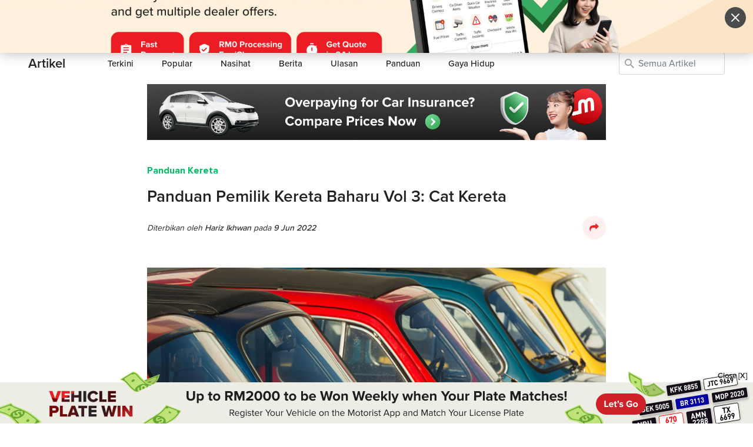

--- FILE ---
content_type: text/html; charset=utf-8
request_url: https://www.motorist.my/ms/article/1507/the-new-car-owner-s-guide-vol-3-car-paint
body_size: 22173
content:
<!doctype html>
<html lang="ms" class="h-100">
  <head><script>(function(w,i,g){w[g]=w[g]||[];if(typeof w[g].push=='function')w[g].push(i)})
(window,'GTM-MFSLMQ33','google_tags_first_party');</script><script>(function(w,d,s,l){w[l]=w[l]||[];(function(){w[l].push(arguments);})('set', 'developer_id.dYzg1YT', true);
		w[l].push({'gtm.start':new Date().getTime(),event:'gtm.js'});var f=d.getElementsByTagName(s)[0],
		j=d.createElement(s);j.async=true;j.src='/kxls/';
		f.parentNode.insertBefore(j,f);
		})(window,document,'script','dataLayer');</script>
    <title>Panduan Pemilik Kereta Baharu Vol 3: Cat Kereta  | Artikel | Motorist Malaysia</title>
    <script>
      (function(w,d,s,l,i){
        w[l]=w[l]||[];
        w[l].push({'gtm.start': new Date().getTime(), event:'gtm.js'});
        var f=d.getElementsByTagName(s)[0],
            j=d.createElement(s),
            dl = '&l=' + l;
        j.async = true;
        j.src = 'https://www.googletagmanager.com/gtm.js?id=' + i + dl;
        f.parentNode.insertBefore(j,f);
      })(window,document,'script','gtmDataLayer','GTM-MFSLMQ33');
    </script>
    <meta name="csrf-param" content="authenticity_token" />
<meta name="csrf-token" content="Gj6TIrDYNM5Bw1+V2qDzZ/JaDhB7tgrjih4KcghE0gmu4TzO7ZKJg673gzup+7FWVsCpIv234mXw5Ii3mJQ6Hg==" />
    <meta http-equiv="Content-Type" content="text/html; charset=UTF-8">
    <meta charset="utf-8">
    <meta http-equiv="X-UA-Compatible" content="IE=Edge">
    <meta name="viewport" content="width=device-width, initial-scale=1">
    <meta name="author" content="Motorist.my">
    <meta name="format-detection" content="telephone=no">
    <meta property="fb:app_id" content="477612300956530">
    <meta property="fb:admins" content="630344645">
    <meta property="og:title" content="Panduan Pemilik Kereta Baharu Vol 3: Cat Kereta  | Artikel | Motorist Malaysia">
    <meta property="og:url" content="https://www.motorist.my/ms/article/1507/the-new-car-owner-s-guide-vol-3-car-paint">
    <meta property="og:type" content="website">
    <meta property="og:site_name" content="Motorist.my">
      <meta name="description" content="Dalam edisi minggu ini Panduan Pemilik Kereta Baharu kami, kami akan bebicara tentang dunia akrilik! Ya, betul, kami akan membincangkan keperluan untuk mengetahui perkara yang paling ketara secara visual tentang kereta anda: salutan catnya!">
      <meta property="og:description" content="Dalam edisi minggu ini Panduan Pemilik Kereta Baharu kami, kami akan bebicara tentang dunia akrilik! Ya, betul, kami akan membincangkan keperluan untuk mengetahui perkara yang paling ketara secara visual tentang kereta anda: salutan catnya!">
      <meta itemprop="description" content="Dalam edisi minggu ini Panduan Pemilik Kereta Baharu kami, kami akan bebicara tentang dunia akrilik! Ya, betul, kami akan membincangkan keperluan untuk mengetahui perkara yang paling ketara secara visual tentang kereta anda: salutan catnya!">
    <meta property="og:image" content="https://motoristprod.s3.amazonaws.com/uploads/content_article_cover_image/photo/564/1654764244379-what_to_know_about_car_paint_FEATURED.jpg">
    <meta itemprop="image" content="https://motoristprod.s3.amazonaws.com/uploads/content_article_cover_image/photo/564/1654764244379-what_to_know_about_car_paint_FEATURED.jpg">
    <meta property="og:image:width" content="1200">
    <meta property="og:image:height" content="630">
    <link rel="apple-touch-icon" sizes="180x180" href="/assets/favicon/apple-touch-icon-0a60d6109488e53be977b14328139e97de4afa0b0161c340e1f1b0b9507aa35e.png">
<link rel="icon" type="image/png" sizes="32x32" href="/assets/favicon/favicon-32x32-b9ddffaf3746fe9da295e9ae8c0a3308ea988c77987068bd5cd9dc6a74c0fcb7.png">
<link rel="icon" type="image/png" sizes="16x16" href="/assets/favicon/favicon-16x16-dc9c72c759a4b01be1422840f6747997e4cf9012c1b13ee7061946df05a09f5f.png">
<link rel="manifest" href="/assets/favicon/site-b114e4e50e5ab8a4fa460364f06fe00f608e245bb67b0835d394d12c0a64b684.webmanifest">
<link rel="mask-icon" href="/assets/favicon/safari-pinned-tab-3a801565919b95e2847c203cb5483fdf0a14de11689f3865a7483a37db29cd17.svg" color="#5bbad5">
<link rel="shortcut icon" href="/assets/favicon/favicon-ba0366b6663ac23ebb3b2005e93a7ea44395b75d97f368f175c6252b6e2f343f.ico">
<meta name="msapplication-TileColor" content="#b91d47">
<meta name="msapplication-config" content="/assets/favicon/browserconfig-6ac63a713dd037b3db0d604b6a687bd660a3891889132a5bbaacdc2163bbaafd.xml">
<meta name="theme-color" content="#ffffff">
    

    <link rel="dns-prefetch" href="http://www.google-analytics.com">
    <link rel="image_src" href="https://motoristprod.s3.amazonaws.com/uploads/content_article_cover_image/photo/564/1654764244379-what_to_know_about_car_paint_FEATURED.jpg" />
    <link rel="canonical" href="https://www.motorist.my/ms/article/1507/the-new-car-owner-s-guide-vol-3-car-paint" />
    
      <style class="critical_css">:root{--blue:#007bff;--indigo:#6610f2;--purple:#6f42c1;--pink:#e83e8c;--red:#dc3545;--orange:#fd7e14;--yellow:#ffc107;--green:#28a745;--teal:#20c997;--cyan:#17a2b8;--white:#fff;--gray:#6c757d;--gray-dark:#343a40;--primary:#007bff;--secondary:#6c757d;--success:#28a745;--info:#17a2b8;--warning:#ffc107;--danger:#dc3545;--light:#f8f9fa;--dark:#343a40;--breakpoint-xs:0;--breakpoint-sm:576px;--breakpoint-md:768px;--breakpoint-lg:992px;--breakpoint-xl:1200px;--font-family-sans-serif:-apple-system,BlinkMacSystemFont,"Segoe UI",Roboto,"Helvetica Neue",Arial,"Noto Sans",sans-serif,"Apple Color Emoji","Segoe UI Emoji","Segoe UI Symbol","Noto Color Emoji";--font-family-monospace:SFMono-Regular,Menlo,Monaco,Consolas,"Liberation Mono","Courier New",monospace}*,::after,::before{box-sizing:border-box}html{font-family:sans-serif;line-height:1.15;-webkit-text-size-adjust:100%}header,main,nav{display:block}body{margin:0;font-family:-apple-system,BlinkMacSystemFont,"Segoe UI",Roboto,"Helvetica Neue",Arial,"Noto Sans",sans-serif,"Apple Color Emoji","Segoe UI Emoji","Segoe UI Symbol","Noto Color Emoji";font-size:1rem;font-weight:400;line-height:1.5;color:#212529;text-align:left;background-color:#fff}hr{box-sizing:content-box;height:0;overflow:visible}h1,h5{margin-top:0;margin-bottom:.5rem}p{margin-top:0;margin-bottom:1rem}ul{margin-top:0;margin-bottom:1rem}ul ul{margin-bottom:0}a{color:#007bff;text-decoration:none;background-color:transparent}img{vertical-align:middle;border-style:none}label{display:inline-block;margin-bottom:.5rem}button{border-radius:0}button:focus{outline:1px dotted;outline:5px auto -webkit-focus-ring-color}button,input{margin:0;font-family:inherit;font-size:inherit;line-height:inherit}button,input{overflow:visible}button{text-transform:none}[type=button],[type=submit],button{-webkit-appearance:button}[type=button]::-moz-focus-inner,[type=submit]::-moz-focus-inner,button::-moz-focus-inner{padding:0;border-style:none}input[type=checkbox]{box-sizing:border-box;padding:0}::-webkit-file-upload-button{font:inherit;-webkit-appearance:button}.h4,h1,h5{margin-bottom:.5rem;font-weight:500;line-height:1.2}h1{font-size:2.5rem}.h4{font-size:1.5rem}h5{font-size:1.25rem}hr{margin-top:1rem;margin-bottom:1rem;border:0;border-top:1px solid rgba(0,0,0,0.1)}.container{width:100%;padding-right:15px;padding-left:15px;margin-right:auto;margin-left:auto}@media (min-width:576px){.container{max-width:540px}}@media (min-width:768px){.container{max-width:720px}}@media (min-width:992px){.container{max-width:960px}}@media (min-width:1200px){.container{max-width:1140px}}.container-fluid{width:100%;padding-right:15px;padding-left:15px;margin-right:auto;margin-left:auto}.row{display:-ms-flexbox;display:flex;-ms-flex-wrap:wrap;flex-wrap:wrap;margin-right:-15px;margin-left:-15px}.col,.col-10,.col-12,.col-2,.col-6,.col-lg-8{position:relative;width:100%;padding-right:15px;padding-left:15px}.col{-ms-flex-preferred-size:0;flex-basis:0;-ms-flex-positive:1;flex-grow:1;max-width:100%}.col-2{-ms-flex:0 0 16.666667%;flex:0 0 16.666667%;max-width:16.666667%}.col-6{-ms-flex:0 0 50%;flex:0 0 50%;max-width:50%}.col-10{-ms-flex:0 0 83.333333%;flex:0 0 83.333333%;max-width:83.333333%}.col-12{-ms-flex:0 0 100%;flex:0 0 100%;max-width:100%}.offset-1{margin-left:8.333333%}@media (min-width:992px){.col-lg-8{-ms-flex:0 0 66.666667%;flex:0 0 66.666667%;max-width:66.666667%}.offset-lg-2{margin-left:16.666667%}}.form-control{display:block;width:100%;height:calc(1.5em + .75rem + 2px);padding:.375rem .75rem;font-size:1rem;font-weight:400;line-height:1.5;color:#495057;background-color:#fff;background-clip:padding-box;border:1px solid #ced4da;border-radius:.25rem}.form-control::-ms-expand{background-color:transparent;border:0}.form-control:focus{color:#495057;background-color:#fff;border-color:#80bdff;outline:0;box-shadow:0 0 0 0.2rem rgba(0,123,255,0.25)}.form-control::-webkit-input-placeholder{color:#6c757d;opacity:1}.form-control::-moz-placeholder{color:#6c757d;opacity:1}.form-control:-ms-input-placeholder{color:#6c757d;opacity:1}.form-control::-ms-input-placeholder{color:#6c757d;opacity:1}.form-group{margin-bottom:1rem}.form-inline{display:-ms-flexbox;display:flex;-ms-flex-flow:row wrap;flex-flow:row wrap;-ms-flex-align:center;align-items:center}@media (min-width:576px){.form-inline .form-group{display:-ms-flexbox;display:flex;-ms-flex:0 0 auto;flex:0 0 auto;-ms-flex-flow:row wrap;flex-flow:row wrap;-ms-flex-align:center;align-items:center;margin-bottom:0}.form-inline .form-control{display:inline-block;width:auto;vertical-align:middle}}.btn{display:inline-block;font-weight:400;color:#212529;text-align:center;vertical-align:middle;background-color:transparent;border:1px solid transparent;padding:.375rem .75rem;font-size:1rem;line-height:1.5;border-radius:.25rem}.btn-outline-danger{color:#dc3545;border-color:#dc3545}.btn-outline-danger:hover{color:#fff;background-color:#dc3545;border-color:#dc3545}.collapse:not(.show){display:none}.dropdown-toggle{white-space:nowrap}.dropdown-toggle::after{display:inline-block;margin-left:.255em;vertical-align:.255em;content:"";border-top:.3em solid;border-right:.3em solid transparent;border-bottom:0;border-left:.3em solid transparent}.dropdown-menu{position:absolute;top:100%;left:0;z-index:1000;display:none;float:left;min-width:10rem;padding:.5rem 0;margin:.125rem 0 0;font-size:1rem;color:#212529;text-align:left;list-style:none;background-color:#fff;background-clip:padding-box;border:1px solid rgba(0,0,0,0.15);border-radius:.25rem}.dropdown-menu-left{right:auto;left:0}.dropdown-menu-right{right:0;left:auto}.dropdown-item{display:block;width:100%;padding:.25rem 1.5rem;clear:both;font-weight:400;color:#212529;text-align:inherit;white-space:nowrap;background-color:transparent;border:0}.btn-group{position:relative;display:-ms-inline-flexbox;display:inline-flex;vertical-align:middle}.nav-link{display:block;padding:.5rem 1rem}.navbar{position:relative;display:-ms-flexbox;display:flex;-ms-flex-wrap:wrap;flex-wrap:wrap;-ms-flex-align:center;align-items:center;-ms-flex-pack:justify;justify-content:space-between;padding:.5rem 1rem}.navbar-brand{display:inline-block;padding-top:.3125rem;padding-bottom:.3125rem;margin-right:1rem;font-size:1.25rem;line-height:inherit;white-space:nowrap}.navbar-nav{display:-ms-flexbox;display:flex;-ms-flex-direction:column;flex-direction:column;padding-left:0;margin-bottom:0;list-style:none}.navbar-nav .nav-link{padding-right:0;padding-left:0}.navbar-nav .dropdown-menu{position:static;float:none}.navbar-collapse{-ms-flex-preferred-size:100%;flex-basis:100%;-ms-flex-positive:1;flex-grow:1;-ms-flex-align:center;align-items:center}.navbar-toggler{padding:.25rem .75rem;font-size:1.25rem;line-height:1;background-color:transparent;border:1px solid transparent;border-radius:.25rem}.navbar-toggler-icon{display:inline-block;width:1.5em;height:1.5em;vertical-align:middle;content:"";background:no-repeat center center;background-size:100% 100%}@media (min-width:992px){.navbar-expand-lg{-ms-flex-flow:row nowrap;flex-flow:row nowrap;-ms-flex-pack:start;justify-content:flex-start}.navbar-expand-lg .navbar-nav{-ms-flex-direction:row;flex-direction:row}.navbar-expand-lg .navbar-nav .dropdown-menu{position:absolute}.navbar-expand-lg .navbar-nav .nav-link{padding-right:.5rem;padding-left:.5rem}.navbar-expand-lg .navbar-collapse{display:-ms-flexbox!important;display:flex!important;-ms-flex-preferred-size:auto;flex-basis:auto}.navbar-expand-lg .navbar-toggler{display:none}}.navbar-light .navbar-brand{color:rgba(0,0,0,0.9)}.navbar-light .navbar-nav .nav-link{color:rgba(0,0,0,0.5)}.navbar-light .navbar-toggler{color:rgba(0,0,0,0.5);border-color:rgba(0,0,0,0.1)}.navbar-light .navbar-toggler-icon{background-image:url("data:image/svg+xml,%3csvg viewBox='0 0 30 30' xmlns='http://www.w3.org/2000/svg'%3e%3cpath stroke='rgba(0, 0, 0, 0.5)' stroke-width='2' stroke-linecap='round' stroke-miterlimit='10' d='M4 7h22M4 15h22M4 23h22'/%3e%3c/svg%3e")}.align-middle{vertical-align:middle!important}.d-none{display:none!important}.d-inline{display:inline!important}.d-block{display:block!important}.d-flex{display:-ms-flexbox!important;display:flex!important}@media (min-width:576px){.d-sm-none{display:none!important}.d-sm-block{display:block!important}}@media (min-width:768px){.d-md-none{display:none!important}.d-md-block{display:block!important}}@media (min-width:992px){.d-lg-none{display:none!important}.d-lg-inline{display:inline!important}.d-lg-block{display:block!important}.d-lg-flex{display:-ms-flexbox!important;display:flex!important}}@media (min-width:1200px){.d-xl-none{display:none!important}.d-xl-block{display:block!important}}.flex-column{-ms-flex-direction:column!important;flex-direction:column!important}.flex-shrink-0{-ms-flex-negative:0!important;flex-shrink:0!important}.justify-content-end{-ms-flex-pack:end!important;justify-content:flex-end!important}.align-items-center{-ms-flex-align:center!important;align-items:center!important}.align-self-center{-ms-flex-item-align:center!important;align-self:center!important}.overflow-hidden{overflow:hidden!important}.position-relative{position:relative!important}.position-absolute{position:absolute!important}.fixed-top{position:fixed;top:0;right:0;left:0;z-index:1030}.fixed-bottom{position:fixed;right:0;bottom:0;left:0;z-index:1030}.w-100{width:100%!important}.h-100{height:100%!important}.my-0{margin-top:0!important}.mr-0{margin-right:0!important}.mb-0,.my-0{margin-bottom:0!important}.mt-1{margin-top:0.25rem!important}.mr-1{margin-right:0.25rem!important}.ml-1{margin-left:0.25rem!important}.mr-2{margin-right:0.5rem!important}.mb-2{margin-bottom:0.5rem!important}.mt-3{margin-top:1rem!important}.mr-3{margin-right:1rem!important}.mb-3{margin-bottom:1rem!important}.mt-4{margin-top:1.5rem!important}.mb-4{margin-bottom:1.5rem!important}.mr-5{margin-right:3rem!important}.py-0{padding-top:0!important}.pr-0,.px-0{padding-right:0!important}.pb-0,.py-0{padding-bottom:0!important}.px-0{padding-left:0!important}.py-1{padding-top:0.25rem!important}.px-1{padding-right:0.25rem!important}.py-1{padding-bottom:0.25rem!important}.px-1{padding-left:0.25rem!important}.pt-2,.py-2{padding-top:0.5rem!important}.pr-2,.px-2{padding-right:0.5rem!important}.pb-2,.py-2{padding-bottom:0.5rem!important}.pl-2,.px-2{padding-left:0.5rem!important}.pt-3,.py-3{padding-top:1rem!important}.px-3{padding-right:1rem!important}.py-3{padding-bottom:1rem!important}.px-3{padding-left:1rem!important}.pt-4{padding-top:1.5rem!important}.pb-4{padding-bottom:1.5rem!important}.pt-5{padding-top:3rem!important}.mr-auto{margin-right:auto!important}.ml-auto{margin-left:auto!important}@media (min-width:992px){.px-lg-0{padding-right:0!important}.px-lg-0{padding-left:0!important}.px-lg-2{padding-right:0.5rem!important}.px-lg-2{padding-left:0.5rem!important}.py-lg-3{padding-top:1rem!important}.py-lg-3{padding-bottom:1rem!important}}@media (min-width:1200px){.px-xl-3{padding-right:1rem!important}.px-xl-3{padding-left:1rem!important}.px-xl-4{padding-right:1.5rem!important}.px-xl-4{padding-left:1.5rem!important}}.text-nowrap{white-space:nowrap!important}.text-center{text-align:center!important}.font-weight-normal{font-weight:400!important}.font-weight-bold{font-weight:700!important}.font-italic{font-style:italic!important}.new-used-cars .premium-dealers-container .premium-dealers-div{grid-area:left}.new-used-cars .premium-dealers-container>div:nth-child(2){grid-area:right;justify-content:end}@media (max-width:991px){.new-used-cars-navbar .list.container .title{grid-area:left}.new-used-cars-navbar .list.container .right{grid-area:right}.new-used-cars-navbar .list.container .search{grid-area:center;justify-content:center;grid-column:span 3!important;grid-row:3!important}}@media (max-width:575.98px){.new-used-cars-navbar .detail .back{grid-area:back}}input[type="checkbox"]{accent-color:#3aa960}.new-used-cars-navbar .list.container .title,.new-used-cars-navbar .detail .title,.new-used-cars-navbar .saved .title,.new-used-cars-navbar .search .title,.new-homepage .list.container .title,.new-homepage .detail .title,.new-homepage .saved .title,.new-homepage .search .title{grid-area:left}.new-used-cars-navbar .list.container .right,.new-used-cars-navbar .detail .right,.new-used-cars-navbar .saved .right,.new-used-cars-navbar .search .right,.new-homepage .list.container .right,.new-homepage .detail .right,.new-homepage .saved .right,.new-homepage .search .right{grid-area:right}.new-used-cars-navbar .list.container .search,.new-used-cars-navbar .list.container .search-form,.new-used-cars-navbar .detail .search,.new-used-cars-navbar .detail .search-form,.new-used-cars-navbar .saved .search,.new-used-cars-navbar .saved .search-form,.new-used-cars-navbar .search .search,.new-used-cars-navbar .search .search-form,.new-homepage .list.container .search,.new-homepage .list.container .search-form,.new-homepage .detail .search,.new-homepage .detail .search-form,.new-homepage .saved .search,.new-homepage .saved .search-form,.new-homepage .search .search,.new-homepage .search .search-form{grid-area:center}.font-weight-bold{font-weight:900!important}.comment-input-send{padding:0px;border:none;margin:0px;background-color:white}input::-webkit-outer-spin-button,input::-webkit-inner-spin-button{-webkit-appearance:none;margin:0}@-ms-viewport{width:device-width}@font-face{font-family:'fontello';src:url(/assets/base/fontello.eot?16914738);src:url(/assets/base/fontello.eot?16914738#iefix) format("embedded-opentype"),url(/assets/base/fontello.woff2?16914738) format("woff2"),url(/assets/base/fontello.woff?16914738) format("woff"),url(/assets/base/fontello.ttf?16914738) format("truetype"),url(/assets/base/fontello.svg?16914738#fontello) format("svg");font-weight:normal;font-style:normal}[class^="icon-"]:before,[class*=" icon-"]:before{font-family:"fontello";font-style:normal;font-weight:normal;speak:never;display:inline-block;text-decoration:inherit;width:1em;margin-right:.2em;text-align:center;font-variant:normal;text-transform:none;line-height:1em;margin-left:.2em;-webkit-font-smoothing:antialiased;-moz-osx-font-smoothing:grayscale}.icon-telephone:before{content:'\e809'}.icon-arrow-down:before{content:'\e832'}.icon-sell:before{content:'\e842'}.icon-drive:before{content:'\e843'}.icon-buy:before{content:'\e844'}.icon-more-grid:before{content:'\e845'}.icon-resource:before{content:'\e847'}.icon-maintain:before{content:'\e848'}.icon-address:before{content:'\e85b'}.icon-telegram:before{content:'\e887'}.icon-share:before{content:'\e891'}.icon-send:before{content:'\e894'}.icon-search:before{content:'\e898'}.icon-operating-time:before{content:'\e8c0'}.icon-instagram:before{content:'\e8df'}.icon-facebook:before{content:'\e8f8'}.icon-envelope:before{content:'\e8fd'}.icon-close:before{content:'\e922'}.icon-tik-tok:before{content:'\e950'}[class^="icon-"],[class*=" icon-"]{font-family:'fontello';font-style:normal;font-weight:normal;line-height:1em}.icon-telephone{*zoom:expression( this.runtimeStyle['zoom'] = '1', this.innerHTML = '&#xe809;&nbsp;')}.icon-arrow-down{*zoom:expression( this.runtimeStyle['zoom'] = '1', this.innerHTML = '&#xe832;&nbsp;')}.icon-sell{*zoom:expression( this.runtimeStyle['zoom'] = '1', this.innerHTML = '&#xe842;&nbsp;')}.icon-drive{*zoom:expression( this.runtimeStyle['zoom'] = '1', this.innerHTML = '&#xe843;&nbsp;')}.icon-buy{*zoom:expression( this.runtimeStyle['zoom'] = '1', this.innerHTML = '&#xe844;&nbsp;')}.icon-more-grid{*zoom:expression( this.runtimeStyle['zoom'] = '1', this.innerHTML = '&#xe845;&nbsp;')}.icon-resource{*zoom:expression( this.runtimeStyle['zoom'] = '1', this.innerHTML = '&#xe847;&nbsp;')}.icon-maintain{*zoom:expression( this.runtimeStyle['zoom'] = '1', this.innerHTML = '&#xe848;&nbsp;')}.icon-address{*zoom:expression( this.runtimeStyle['zoom'] = '1', this.innerHTML = '&#xe85b;&nbsp;')}.icon-telegram{*zoom:expression( this.runtimeStyle['zoom'] = '1', this.innerHTML = '&#xe887;&nbsp;')}.icon-share{*zoom:expression( this.runtimeStyle['zoom'] = '1', this.innerHTML = '&#xe891;&nbsp;')}.icon-send{*zoom:expression( this.runtimeStyle['zoom'] = '1', this.innerHTML = '&#xe894;&nbsp;')}.icon-search{*zoom:expression( this.runtimeStyle['zoom'] = '1', this.innerHTML = '&#xe898;&nbsp;')}.icon-operating-time{*zoom:expression( this.runtimeStyle['zoom'] = '1', this.innerHTML = '&#xe8c0;&nbsp;')}.icon-instagram{*zoom:expression( this.runtimeStyle['zoom'] = '1', this.innerHTML = '&#xe8df;&nbsp;')}.icon-facebook{*zoom:expression( this.runtimeStyle['zoom'] = '1', this.innerHTML = '&#xe8f8;&nbsp;')}.icon-envelope{*zoom:expression( this.runtimeStyle['zoom'] = '1', this.innerHTML = '&#xe8fd;&nbsp;')}.icon-close{*zoom:expression( this.runtimeStyle['zoom'] = '1', this.innerHTML = '&#xe922;&nbsp;')}.icon-tik-tok{*zoom:expression( this.runtimeStyle['zoom'] = '1', this.innerHTML = '&#xe950;&nbsp;')}.vehicle-listings{-ms-overflow-style:none;scrollbar-width:none;overflow-x:auto}@media all and (-ms-high-contrast:none),(-ms-high-contrast:active){.d-flex p{max-width:100%!important}.navbar-left .nav-item:hover .navbar-dropdown{display:block!important}}.article-keywords{width:180px!important}.article-body img,.article-body video,.article-body embed,.article-body object,.article-body iframe{max-width:100%}.article-body h5{margin-top:3rem;margin-bottom:1rem}.ask-motorist-keywords{padding-left:32px}.ask-motorist-icon-search{top:9px;left:0px;color:#a3a3a3;font-size:1.25rem}.new-cars-subnav .title{grid-area:left}.new-cars-subnav .search{grid-area:center}.new-cars-subnav .right{grid-area:right}@font-face{font-family:"proxima-nova";src:url("https://use.typekit.net/af/576d53/00000000000000003b9b3066/27/l?primer=7fa3915bdafdf03041871920a205bef951d72bf64dd4c4460fb992e3ecc3a862&fvd=n6&v=3") format("woff2"),url("https://use.typekit.net/af/576d53/00000000000000003b9b3066/27/d?primer=7fa3915bdafdf03041871920a205bef951d72bf64dd4c4460fb992e3ecc3a862&fvd=n6&v=3") format("woff"),url("https://use.typekit.net/af/576d53/00000000000000003b9b3066/27/a?primer=7fa3915bdafdf03041871920a205bef951d72bf64dd4c4460fb992e3ecc3a862&fvd=n6&v=3") format("opentype");font-display:swap;font-style:normal;font-weight:600}@font-face{font-family:"proxima-nova";src:url("https://use.typekit.net/af/705e94/00000000000000003b9b3062/27/l?primer=7fa3915bdafdf03041871920a205bef951d72bf64dd4c4460fb992e3ecc3a862&fvd=n4&v=3") format("woff2"),url("https://use.typekit.net/af/705e94/00000000000000003b9b3062/27/d?primer=7fa3915bdafdf03041871920a205bef951d72bf64dd4c4460fb992e3ecc3a862&fvd=n4&v=3") format("woff"),url("https://use.typekit.net/af/705e94/00000000000000003b9b3062/27/a?primer=7fa3915bdafdf03041871920a205bef951d72bf64dd4c4460fb992e3ecc3a862&fvd=n4&v=3") format("opentype");font-display:swap;font-style:normal;font-weight:400}@font-face{font-family:"proxima-nova";src:url("https://use.typekit.net/af/6e816b/00000000000000003b9b3064/27/l?primer=7fa3915bdafdf03041871920a205bef951d72bf64dd4c4460fb992e3ecc3a862&fvd=n5&v=3") format("woff2"),url("https://use.typekit.net/af/6e816b/00000000000000003b9b3064/27/d?primer=7fa3915bdafdf03041871920a205bef951d72bf64dd4c4460fb992e3ecc3a862&fvd=n5&v=3") format("woff"),url("https://use.typekit.net/af/6e816b/00000000000000003b9b3064/27/a?primer=7fa3915bdafdf03041871920a205bef951d72bf64dd4c4460fb992e3ecc3a862&fvd=n5&v=3") format("opentype");font-display:swap;font-style:normal;font-weight:500}@font-face{font-family:"proxima-nova-extra-bold";src:url(/assets/base/ProximaNova-Bold.ttf) format("truetype");font-display:swap;font-style:normal;font-weight:bold}.banner div{-webkit-background-size:cover;-moz-background-size:cover;-o-background-size:cover;background-size:cover;margin:0px;background-position:center center;height:90px}.banner div.media-asset-article{background-repeat:no-repeat;height:100%}.banner div.media-asset-article>div{height:100%}.banner.fixed-bottom div{height:70px}.banner.popup div{height:90px}.banner.fixed-bottom{z-index:999}.background-no-repeat{background-repeat:no-repeat}.banner-sticky-close{right:10px;font-size:13px;font-weight:bold;position:absolute}@media (max-width:575.98px){.banner img{width:100%}.banner-sticky-close{margin-top:-10px;right:5px}}.media-asset-popup{display:flex;align-items:center;justify-content:center;position:fixed;top:0;left:0;width:100%;height:100dvh!important;background-color:rgba(0,0,0,0.7);z-index:99999}.media-asset-popup .content{width:100%;height:100dvh;background-color:black;box-shadow:0 0 20px rgba(0,0,0,0.3);position:relative;overflow:auto}.media-asset-popup .content>div{height:100dvh;background-size:cover;background-repeat:no-repeat;background-position:center}.media-asset-popup .content>div.d-block{background-size:cover}.media-asset-popup .content .btn-close{position:absolute;right:12px;top:12px;display:flex;align-items:center;justify-content:center}.media-asset-article[data-position="top"]{position:relative;margin-bottom:40px}.media-asset-article[data-position="top"]>div{background-size:cover;width:100%;position:absolute;top:0;left:0;right:0;background-repeat:no-repeat;bottom:0}.nav-link.dropdown-toggle::after{margin-left:0em;vertical-align:0em}img.lazy:not(.loaded):not(.rounded-circle){width:100%}.grecaptcha-badge{visibility:collapse!important}img{max-width:100%}body{color:#222222}h1,h5{color:#222222}ul{padding-inline-start:20px}.icon-circle{border-radius:100%;padding:13px;font-size:35px;display:inline-block;background-color:white;color:#ec2227}.icon-circle::before{margin:0px}.social-sharer{padding:10px;font-size:20px;background-color:#ffefef;color:#ec2227}main>.container-fluid>.container{padding-top:80px;padding-bottom:80px}.content{line-height:1.78;color:#222222}.header{font-size:28px;font-weight:600;color:#222222;margin-bottom:0px;line-height:1.2}a:not(.btn){color:#00bd64}.font-14{font-size:14px}.font-16{font-size:16px}.font-18{font-size:18px}.font-24{font-size:24px}.text-green{color:#00bd64}.text-pink{color:#f46ea6}.text-blue{color:#5681ec}.text-grey{color:#a3a3a3!important}.text-red{color:#ed1c24!important}.text-orange{color:#f2a74d!important}.pb-1-5{padding-bottom:0.4rem!important}.text-unset-color{color:inherit!important;color:unset!important;text-decoration:none!important}.font-weight-500{font-weight:500}.font-weight-bold{font-family:'proxima-nova-extra-bold','proxima-nova';font-weight:bold}.icon-no-padding[class^="icon-"]:before,.icon-no-padding[class*="icon-"]:before{margin:0px!important}.input-no-border{border:none;outline:none!important}.navbar-right-ctas2-malay{width:311px}#desktop-navbar-search-input{width:142px}.btn{border-radius:30px}button:focus{outline:none;box-shadow:none}.form-control:focus{border:1px solid #999999;box-shadow:none!important}main>.container-fluid{margin-top:142px;padding:0px}.container-empty-sub{margin-top:67px!important}footer i{font-size:1.25rem}.footer-middle-content p,.footer-middle-content a,.footer-middle-content span{font-size:14px;color:white!important}.footer hr{border-top:1px solid rgba(255,255,255,0.1)}body{font-family:"proxima-nova","Helvetica Neue",Helvetica,Arial,sans-serif}.motorist-logo{width:40px;height:40px}.navbar-light .navbar-toggler{border:none;box-shadow:none!important;color:#a3a3a3}.navbar-container{background-color:white}.navbar-container i{vertical-align:text-bottom}nav .navbar-nav li a,nav .nav-link{color:#222222!important;font-weight:600;font-size:16px}nav .navbar-nav li .btn-outline-danger,nav .btn-outline-danger{color:#222222!important;font-weight:600;border-color:#dcdcdc}nav .navbar-nav li .btn-outline-danger:hover,nav .btn-outline-danger:hover{color:#222222!important;background-color:#f5f5f5!important}nav .navbar-nav .dropdown-menu{box-shadow:0 4px 10px 0 rgba(0,0,0,0.1);border:unset}nav .navbar-nav .dropdown-menu li{height:38px}nav .navbar-nav .dropdown-menu li a{padding:0 16px;height:38px;align-items:center;display:flex}nav #desktop-navbar-search-hidden .nav-item a{font-size:14px}nav #desktop-navbar-search-hidden .nav-item a img{width:20px;height:20px}nav i{color:#a3a3a3;font-size:1.25rem}.navbar-bordertop{border-top:1px solid rgba(0,0,0,0.1)}#navbar-toggle-cbox{display:none}.navbar-left .nav-item:hover .navbar-dropdown{display:flex!important}#subnav_title{font-size:14px}.sub-navbar{width:100%;background-color:white}.sub-navbar .navbar-brand{font-weight:600;font-size:22px;color:#222222}.sub-navbar .navbar{padding:0px}.sub-navbar .nav-link{font-size:15px;font-weight:500;padding-left:0px!important;padding-right:0px!important}@media (min-width:1199.98px){.container{max-width:1214px}}@media (max-width:991.98px){.navbar .navbar-toggler[data-target="#navbarSub"]{display:inline-flex;align-items:center;justify-content:center;width:24px;height:24px;border-radius:50%;background:#EEF8F2;border:0;padding:0}.navbar .navbar-toggler[data-target="#navbarSub"] .icon-arrow-down{color:#3AA960;font-size:14px;line-height:1}.navbar .navbar-toggler[data-target="#navbarSub"] [class^="icon-"]:before,[class*=" icon-"]:before{font-weight:bold!important}.navbar-right-ctas2-malay{width:auto}main>.container-fluid{margin-top:124px}.container-native{margin-top:56px!important}.container-empty-native{margin-top:0px!important}.navbar-collapse{background:white;position:fixed;top:67px;bottom:0;left:0;right:0;overflow-y:scroll;z-index:10}.navbar-nav{max-width:707px;width:100%;margin-right:auto;margin-left:auto}body .navbar-left .nav-item.active .navbar-dropdown{display:flex!important}.navbar-left .nav-item:hover .navbar-dropdown{display:none!important}.navbar-left .nav-item:hover{border-top:none;padding-top:1rem!important}.sub-navbar .navbar-brand{font-size:16px}.sub-navbar .navbar-collapse{top:124px;z-index:8}main>.container-fluid>.container{padding-top:40px;padding-bottom:40px}}@media (max-width:767.98px){.navbar-nav{max-width:540px}}@media (max-width:575.98px){.motorist-logo{width:35px;height:35px}}@media all and (-ms-high-contrast:none),(-ms-high-contrast:active){.h-100{height:auto!important}}.w-max-content{width:max-content}@media (max-width:381.98px){nav .nav-link-xs{font-size:80%}}@media (max-width:360px){.smallest-logo{width:28px;height:28px}.smallest-icon-search{padding:0px!important}}</style>
      <link class="stylesheet" rel="stylesheet preload" href="/assets/base/application-49438061371b350c82a1baa3d94c70c00c1a0ccc844302c42f16158d0692e0ae.css" as="style">
      <noscript>
        <link rel="stylesheet" media="all" href="/assets/base/application-49438061371b350c82a1baa3d94c70c00c1a0ccc844302c42f16158d0692e0ae.css" data-turbolinks-track="reload" />
      </noscript>
    <script>
      !function(w){"use strict";var loadCSS=function(href,before,media){function ready(cb){return doc.body?cb():void setTimeout(function(){ready(cb)})}function loadCB(){ss.addEventListener&&ss.removeEventListener("load",loadCB),ss.media=media||"all"}var ref,doc=w.document,ss=doc.createElement("link");if(before)ref=before;else{var refs=(doc.body||doc.getElementsByTagName("head")[0]).childNodes;ref=refs[refs.length-1]}var sheets=doc.styleSheets;ss.rel="stylesheet",ss.href=href,ss.media="only x",ready(function(){ref.parentNode.insertBefore(ss,before?ref:ref.nextSibling)});var onloadcssdefined=function(cb){for(var resolvedHref=ss.href,i=sheets.length;i--;)if(sheets[i].href===resolvedHref)return cb();setTimeout(function(){onloadcssdefined(cb)})};return ss.addEventListener&&ss.addEventListener("load",loadCB),ss.onloadcssdefined=onloadcssdefined,onloadcssdefined(loadCB),ss};"undefined"!=typeof exports?exports.loadCSS=loadCSS:w.loadCSS=loadCSS}("undefined"!=typeof global?global:this);

      !function(w){if(w.loadCSS){var rp=loadCSS.relpreload={};if(rp.support=function(){try{return w.document.createElement("link").relList.supports("preload")}catch(e){return!1}},rp.poly=function(){for(var links=w.document.getElementsByTagName("link"),i=0;i<links.length;i++){var link=links[i];"preload"===link.rel&&"style"===link.getAttribute("as")&&(w.loadCSS(link.href,link),link.rel=null)}},!rp.support()){rp.poly();var run=w.setInterval(rp.poly,300);w.addEventListener&&w.addEventListener("load",function(){w.clearInterval(run)}),w.attachEvent&&w.attachEvent("onload",function(){w.clearInterval(run)})}}}(this);

      function onJavascriptLoaded(callback) {
        var varName = "interval" + (new Date()).getTime() + "_" + Math.floor((Math.random() * 100000) + 1);
        window[varName]  = window.setInterval(function() {
          if(window.allLibrariesLoaded) {
            callback();
            clearInterval(window[varName]);
            window[varName] = null;
          }
        }, 25);
      }
    </script>
    <!--[if IE 9]>
      <link href="/assets/bootstrap-ie9.min-bc13ce70ee2ff8cdd9c673cf67705def2d73850de2052333c241bdfa9494b30d.css" rel="stylesheet">
    <![endif]-->
    <!--[if lte IE 8]>
      <link href="/assets/bootstrap-ie8.min-25d1ad8a61439ef3d929285de2006a88e7910f7f7b7cdcd76a89d90267c1661c.css" rel="stylesheet">
    <![endif]-->
    <!--[if IE]>
      <link href="/assets/ie-147e58fcf2ddde000f5fa19dc7f55c677db8b3a4bf8e46b17f0f0524d1ba1913.css" rel="stylesheet">
    <![endif]-->
      <script language='javascript'>
  window.getIEVersion=function(){var sAgent=window.navigator.userAgent;var Idx=sAgent.indexOf("MSIE");if(Idx>0){return parseInt(sAgent.substring(Idx+5,sAgent.indexOf(".",Idx)))}
  else if(!!navigator.userAgent.match(/Trident\/7\./)){return 11}
  else{return 0}}
  function asyncLoadBaseJS(){var ie=window.getIEVersion();var asyncLoadJS=(function(){function _load(tag){return function(url,IEVersion){return new Promise(function(resolve,reject){if(typeof(IEVersion)!=='undefined'){if(ie===0||eval(ie+" "+IEVersion)==!1){return resolve(url)}}
  var element=document.createElement(tag);var parent='head';var attr='src';element.onload=function(){resolve(url)};element.onerror=function(){reject(url)};element.async=!0;element[attr]=url;document[parent].appendChild(element)})}}
  return{js:_load('script')}})();var shouldLoadjQuery3_31=ie===0||ie>8;Promise.all([shouldLoadjQuery3_31?asyncLoadJS.js("/assets/jquery-3.3.1.slim.min-61b7a1c49b214c15844267127eb1a7e918cb84668bb0ae2dced1d41839762400.js"):asyncLoadJS.js("/assets/jquery-1.12.4.min-5949e8377900cc6df203892c5f353a36cbf307cd93bd0e671f83555c6cb92d27.js")]).then(function(){Promise.all([asyncLoadJS.js("/assets/bootstrap-with-popper.min-e4077eca1c02df587d894fe255257de6272f555ab8a4f78f45453517e2dc2f91.js"),asyncLoadJS.js("/assets/bootstrap-ie9.min-5096565fab8693dd1365ba8d566faf56f95550ae299a0751c8e3ac5f6aaac5b4.js",'== 9'),asyncLoadJS.js("/assets/bootstrap-ie8.min-af4d54105ac04b03665026d1a30101b53ab848a865dd04f17b7320249acbc2ca.js",'<= 8'),asyncLoadJS.js("/assets/html5shiv-eb5a4ca33ca793da2d6c4b1a6409c81a7ba7763fef52c918b3c6f80e166d4118.js",'<= 8')]).then(function(){  
      $("<script src='/assets/social-share-button-931c60b7743514505558240c46339f3b1d3daaf2dc781ede956768a980f11c84.js' defer='true'><\/script>").appendTo(document.head)
    
  
      $("<script src='/assets/fotorama-2ea989457f494b362b669ea7ae5e34a78dab54bfa8e1885728db837efab88e84.js' defer='true'><\/script>").appendTo(document.head)
    
$('<script src="/assets/base/application-140081de3b29d8ab1de3f5f18f37fc67966b450e1868204b03f8909e734b9c89.js" data-turbolinks-track="reload" async="async"><\/script>').appendTo(document.head);}).catch(function(e){console.log(e)})})}
  if(!window.Turbolinks){asyncLoadBaseJS()}
  </script>

    
  </head>
  <body class="  d-flex flex-column h-100 "  data-locale="ms-MY" data-default-locale="en-MY">
      <noscript>
        <iframe src="https://www.googletagmanager.com/ns.html?id=GTM-MFSLMQ33&l=gtmDataLayer" height="0" width="0" style="display:none;visibility:hidden" title=""></iframe>
      </noscript>
    <header>
  <div class="navbar-container fixed-top font-14" id="mainNav">
    <div class="container ">
      <div class="row">
        <div class="col">
          <nav class="navbar navbar-light navbar-expand-lg px-0 py-0">
            <input type="checkbox" id="navbar-toggle-cbox">
            <a class="navbar-brand py-3 mr-0 pb-0 navbar-right-ctas2-malay" href="/ms">
              <img alt="Motorist Logo" src="[data-uri]" data-src="/assets/logo-small-02b0eea0aa0ca3f2767c347ba8ae4e9dec37df789200cc1e74b4b9bd00b4ec55.svg" class="motorist-logo lazy smallest-logo"/>
            </a>
            <div class="btn-group mr-auto d-lg-none">
              <a href="#" class="nav-link pr-0 dropdown-toggle" data-toggle="dropdown"><img class="lazy mr-1" data-src="/assets/ms-90322e68d4290e466494d0b9e28e4b86363a98baedd72cd7bd4564b8b8b1a40b.svg" src="[data-uri]" /></a>
              <div class="dropdown-menu dropdown-menu-left mt-1 w-max-content">
                <a rel="alternate" hreflang="en-MY" class="dropdown-item font-weight-normal text-unset-color" href="/article/1507/the-new-car-owner-s-guide-vol-3-car-paint"><img class="lazy mr-2" data-src="/assets/en-a6186c86e765c78d823f1d6dd5d30c44420602784c1f93f12dcebd99157d2187.svg" src="[data-uri]" /> Bahasa Inggeris</a>
                <a rel="alternate" hreflang="ms-MY" class="dropdown-item font-weight-normal text-unset-color" href="/ms/article/1507/the-new-car-owner-s-guide-vol-3-car-paint"><img class="lazy mr-2" data-src="/assets/ms-90322e68d4290e466494d0b9e28e4b86363a98baedd72cd7bd4564b8b8b1a40b.svg" src="[data-uri]" /> Bahasa Melayu</a>
              </div>
            </div>
              <div class="justify-content-end">
                <div id="mobile-navbar-search-hidden" class="d-flex align-items-center">
                    <a class="px-2 nav-link d-inline d-lg-none nav-link-xs track-link" data-event-category="sell_car_cta" data-event-label="MobileNav" href="/ms/sell-car">Jual Kereta</a>
                    <a class="btn btn-outline-danger font-14 d-inline d-lg-none text-nowrap nav-link-xs" href="/ms/member-login">Log masuk</a>
                  <a class="px-2 nav-link d-inline d-lg-none smallest-icon-search" href="#" data-turbolinks="false"><i class="icon-search mobile-navbar-search-show align-middle"></i></a>
                  <label for="navbar-toggle-cbox" class="navbar-toggler collapsed px-0 mb-0" data-toggle="collapse" data-target="#navbarMain" aria-controls="navbarCollapse" aria-expanded="false">
                    <span class="navbar-toggler-icon"></span>
                  </label>
                </div>
                <div id="mobile-navbar-search-visible" class='d-flex align-items-center justify-content-end' style="display:none !important">
                  <a class="px-2 nav-link d-inline d-lg-none" href="#" data-turbolinks="false"><i class="icon-search mobile-navbar-search-show align-middle"></i></a> <input placeholder="Cari Motorist" class="input-no-border" size="15" id="mobile-navbar-search-input" enterkeyhint="done" data-path="/ms/global-search" type="text" name="search[text]" /> <i class="icon-close px-1 icon-no-padding align-middle mobile-navbar-search-hide"></i>
                </div>
              </div>
              <div class="collapse navbar-collapse" id="navbarMain">
                <div class="d-lg-none container">
                  <div class="row">
                    <div class="w-100 py-0"></div>
                    <div class="col py-0"><hr class="my-0"></div>
                  </div>
                </div>
                <ul class="navbar-nav navbar-left ml-auto mr-auto">
                  <li class="d-none d-lg-block nav-item px-2 pt-3 py-lg-3">
                    <div class="btn-group">
                      <a class="nav-link px-3 px-lg-2 px-xl-3" href="#" role="button" data-toggle="dropdown" aria-expanded="false">
                        Beli
                      </a>
                      <ul class="dropdown-menu mt-1">
                      <li><a class="dropdown-item font-weight-normal" href="/ms/auto-deals">Urus Niaga Auto</a></li>
                      <li><a class="dropdown-item font-weight-normal" href="/ms/car-plates">Plat Kereta</a></li>
                      <li><a class="dropdown-item font-weight-normal" href="/ms/car-loan-paperwork">Pinjaman & Penyediaan Dokumen</a></li>
                      <li><a class="dropdown-item font-weight-normal" href="/ms/used-cars">Kenderaan Terpakai</a></li>
                      <li><a class="dropdown-item font-weight-normal" href="/ms/car-rental">Sewa Kenderaan</a></li>
                    </ul>
                    </div>
                  </li>
                  <li class="d-none d-lg-block nav-item px-2 pt-3 py-lg-3">
                    <div class="btn-group">
                      <a class="nav-link px-3 px-lg-2 px-xl-3" href="#" role="button" data-toggle="dropdown" aria-expanded="false">
                        Jual
                      </a>
                      <ul class="dropdown-menu mt-1">
                      <!-- <li><a class="dropdown-item font-weight-normal" href="">COE Renewal</a></li> -->
                      <li><a class="dropdown-item font-weight-normal" href="/ms/scrap-car">Kenderaan Sekerap</a></li>
                      <li><a class="dropdown-item font-weight-normal" href="/ms/sell-car">Jual Kenderaan</a></li>
                      <li><a class="dropdown-item font-weight-normal" href="/ms/car-valuation">Penilaian Kenderaan</a></li>
                    </ul>
                    </div>
                  </li>
                  <li class="d-none d-lg-block nav-item px-2 pt-3 py-lg-3">
                    <div class="btn-group">
                      <a class="nav-link px-3 px-lg-2 px-xl-3" href="#" role="button" data-toggle="dropdown" aria-expanded="false">
                        Penyelengaraan
                      </a>
                      <ul class="dropdown-menu mt-1">
                      <li><a class="dropdown-item font-weight-normal" href="/ms/car-insurance">Sebutharga Insurans</a></li>
                      <li><a class="dropdown-item font-weight-normal" href="/ms/motor-directory">Direktori Motor</a></li>
                      <li><a class="dropdown-item font-weight-normal" href="/ms/car-warranty">Waranti Kereta</a></li>
                    </ul>
                    </div>
                  </li>
                  <li class="d-none d-lg-block nav-item px-2 pt-3 py-lg-3">
                    <div class="btn-group">
                      <a class="nav-link px-3 px-lg-2 px-xl-3" href="#" role="button" data-toggle="dropdown" aria-expanded="false">
                        Pandu
                      </a>
                      <ul class="dropdown-menu mt-1">
                      <li><a class="dropdown-item font-weight-normal" href="/ms/woodlands-checkpoint">Lokasi Kawalan</a></li>
                      <li><a class="dropdown-item font-weight-normal" href="/ms/drivers-connect">Rangkaian Pemandu</a></li>
                      <!-- <li><a class="dropdown-item font-weight-normal" href="">Road & Valet Assist</a></li>-->
                      <li><a class="dropdown-item font-weight-normal" href="/ms/traffic-cameras">Kamera Trafik</a></li>
                      <li><a class="dropdown-item font-weight-normal" href="/ms/witness-appeal">Rayuan Saksi</a></li>
                    </ul>
                    </div>
                  </li>
                  <li class="d-none d-lg-block nav-item px-2 pt-3 py-lg-3">
                    <div class="btn-group">
                      <a class="nav-link px-3 px-lg-2 px-xl-3" href="#" role="button" data-toggle="dropdown" aria-expanded="false">
                        Rujukan
                      </a>
                      <ul class="dropdown-menu mt-1">
                      <li><a class="dropdown-item font-weight-normal" href="/ms/articles">Artikel</a></li>
                      <li><a class="dropdown-item font-weight-normal" href="/ms/ask-motorists">Tanya Motorist</a></li>
                      <li><a class="dropdown-item font-weight-normal" href="/ms/petrol-prices">Harga Petrol</a></li>
                      <li><a class="dropdown-item font-weight-normal" href="/ms/car-loan-calculator">Kalkulator Pinjaman</a></li>
                    </ul>
                    </div>
                  </li>
                  <li class="d-none d-lg-block nav-item px-2 pt-3 py-lg-3">
                    <div class="btn-group">
                      <a class="nav-link px-3 px-lg-2 px-xl-3" href="#" role="button" data-toggle="dropdown" aria-expanded="false">
                        Tambahan
                      </a>
                      <ul class="dropdown-menu mt-1">
                      <li><a class="dropdown-item font-weight-normal" href="/ms/brand-story">Cerita Jenama</a></li>
                      <li><a class="dropdown-item font-weight-normal" href="/ms/careers">Kerjaya</a></li>
                      <li><a class="dropdown-item font-weight-normal" href="/ms/contact-us">Hubungi Kami</a></li>
                      <li><a class="dropdown-item font-weight-normal" href="/ms/happenings">Aktiviti Terkini</a></li>
                      <li><a class="dropdown-item font-weight-normal" href="/ms/app">Aplikasi Motorist</a></li>
                      <li><a class="dropdown-item font-weight-normal" href="/ms/press">Siaran Akhbar</a></li>
                      <li><a class="dropdown-item font-weight-normal" href="/ms/mpoints">mPoints</a></li>
                      <li><a class="dropdown-item font-weight-normal" href="/ms/testimonials">Testimoni</a></li>
                    </ul>
                    </div>
                  </li>
                  <li class="d-list-item d-lg-none px-3 pt-3 pb-4">
                    <div class="row font-16">
                      <div class="col-6">
                         <div class='pb-2 d-flex align-items-center'><i class="text-red icon-buy icon-no-padding mr-2 font-24"></i> <span class='font-weight-bold font-18'>Beli</span></div>
                        <div class='pb-1-5'><a class="font-weight-normal text-unset-color" href="/ms/auto-deals">Urus Niaga Auto</a></div>
                        <div class='pb-1-5'><a class="font-weight-normal text-unset-color" href="/ms/car-plates">Plat Kereta</a></div>
                        <div class='pb-1-5'><a class="font-weight-normal text-unset-color" href="/ms/car-loan-paperwork">Pinjaman & Penyediaan Dokumen </a></div>
                        <div class='pb-1-5'><a class="font-weight-normal text-unset-color" href="/ms/used-cars">Kenderaan Terpakai</a></div>
                        <div class='pb-1-5'><a class="font-weight-normal text-unset-color" href="/ms/car-rental">Sewa Kenderaan</a></div>

                        <div class='pt-3 pb-2 d-flex align-items-center'><i class="text-green icon-maintain icon-no-padding mr-2 font-24"></i> <span class='font-weight-bold font-18'>Penyelengaraan</span></div>
                        <div class='pb-1-5'><a class="font-weight-normal text-unset-color" href="/ms/car-insurance">Sebutharga Insurans</a></div>
                        <div class='pb-1-5'><a class="font-weight-normal text-unset-color" href="/ms/motor-directory">Direktori Motor</a></div>
                        <div class='pb-1-5'><a class="font-weight-normal text-unset-color" href="/ms/car-warranty">Waranti Kereta</a></div>

                        <div class='pt-3 pb-2 d-flex align-items-center'><i class="text-pink icon-drive icon-no-padding mr-2 font-24"></i> <span class='font-weight-bold font-18'>Pandu</span></div>
                        <div class='pb-1-5'><a class="font-weight-normal text-unset-color" href="/ms/woodlands-checkpoint">Lokasi Kawalan</a></div>
                        <div class='pb-1-5'><a class="font-weight-normal text-unset-color" href="/ms/drivers-connect">Rangkaian Pemandu</a></div>
                        <!--<div class='pb-1-5'><a class="font-weight-normal text-unset-color" href="">Road & Valet Assist</a></div>-->
                        <div class='pb-1-5'><a class="font-weight-normal text-unset-color" href="/ms/traffic-cameras">Kamera Trafik</a></div>
                        <div class='pb-1-5'><a class="font-weight-normal text-unset-color" href="/ms/witness-appeal">Rayuan Saksi</a></div>

                        <div class='pt-3 pb-2 d-flex align-items-center'><i class="text-blue icon-resource icon-no-padding mr-2 font-24"></i> <span class='font-weight-bold font-18'>Rujukan</span></div>
                        <div class='pb-1-5'><a class="font-weight-normal text-unset-color" href="/ms/articles">Artikel</a></div>
                        <div class='pb-1-5'><a class="font-weight-normal text-unset-color" href="/ms/ask-motorists">Tanya Motorist</a></div>
                        <div class='pb-1-5'><a class="font-weight-normal text-unset-color" href="/ms/petrol-prices">Harga Petrol</a></div>
                        <div class='pb-1-5'><a class="font-weight-normal text-unset-color" href="/ms/car-loan-calculator">Kalkulator Pinjaman</a></div>

                      </div>
                      <div class="col-6">
                        <div class='pb-2 d-flex align-items-center'><i class="text-orange icon-sell icon-no-padding mr-2 font-24"></i> <span class='font-weight-bold font-18'>Jual</span></div>
                        <!-- <div class='pb-1-5'><a class="font-weight-normal text-unset-color" href="">COE Renewal</a></div> -->
                        <div class='pb-1-5'><a class="font-weight-normal text-unset-color" href="/ms/scrap-car">Kenderaan Sekerap</a></div>
                        <div class='pb-1-5'><a class="font-weight-normal text-unset-color" href="/ms/sell-car">Jual Kenderaan</a></div>
                        <div class='pb-1-5'><a class="font-weight-normal text-unset-color" href="/ms/car-valuation">Penilaian Kenderaan</a></div>

                        <div class='pt-3 pb-2 d-flex align-items-center'><i class="text-grey icon-more-grid icon-no-padding mr-2 font-24"></i> <span class='font-weight-bold font-18'>Tambahan</span></div>
                        <div class='pb-1-5'><a class="font-weight-normal text-unset-color" href="/ms/brand-story">Cerita Jenama</a></div>
                        <div class='pb-1-5'><a class="font-weight-normal text-unset-color" href="/ms/careers">Kerjaya</a></div>
                        <div class='pb-1-5'><a class="font-weight-normal text-unset-color" href="/ms/contact-us">Hubungi Kami</a></div>
                        <div class='pb-1-5'><a class="font-weight-normal text-unset-color" href="/ms/happenings">Aktiviti Terkini</a></div>
                        <div class='pb-1-5'><a class="font-weight-normal text-unset-color" href="/ms/app">Aplikasi Motorist</a></div>
                        <div class='pb-1-5'><a class="font-weight-normal text-unset-color" href="/ms/press">Siaran Akhbar</a></div>
                        <div class='pb-1-5'><a class="font-weight-normal text-unset-color" href="/ms/mpoints">mPoints</a></div>
                        <div class='pb-1-5'><a class="font-weight-normal text-unset-color" href="/ms/testimonials">Testimoni</a></div>

                      </div>
                    </div>
                    <div class="navbar-bordertop mt-3"></div>
                    <div class="align-self-center text-center pt-4">
                      <span class="d-block mb-3 font-weight-bold mr-0">Muat turun Aplikasi Motorist</span>
                      <a class='track-link' data-event-category="Download" data-event-label="header-ios" target="_blank" href="https://www.motorist.my/app-WeRe"><img width="110px" class="lazy mr-3" src="[data-uri]" data-src="/assets/app_store_badge-98867242f389d2bac83b5a7ff06243a4c50f07776e9eb8abfc5ec9cad57b4a9a.svg" alt="App Store Logo"/></a>
                      <a class='track-link' data-event-category="Download" data-event-label="header-android" target="_blank" href="https://www.motorist.my/app-WeRe"><img width="110px" class="lazy" src="[data-uri]" data-src="/assets/google_play_badge-2ec2a8d78b3a94bf4029900de17ae330cf407196fc3e683400287e45a972ae73.svg" alt="Play Store Logo"/></a>
                    </div>
                    <div class="align-self-center text-center">
                      <span class="font-weight-bold d-block mt-4 mb-3 mr-0">Ikuti Kami</span>
                      <a class='track-link' data-event-category="Follow" data-event-label="header-facebook" target="_blank" href="https://fb.com/motoristmy"><i class="icon-facebook mr-2"></i></a>
                      <a class='track-link' data-event-category="Follow" data-event-label="header-instagram" target="_blank" href="https://instagram.com/motoristmy"><i class="icon-instagram mr-2"></i></a>
                      <!-- <a class='track-link' data-event-category="Follow" data-event-label="header-youtube" target="_blank" href="https://youtube.com/motoristsg"><i class="icon-youtube mr-2"></i></a> -->
                      <a class='track-link' data-event-category="Follow" data-event-label="header-tiktok" target="_blank" href="https://tiktok.com/@motoristmy"><i class="icon-tik-tok mr-2"></i></a>
                      <a class='track-link' data-event-category="Follow" data-event-label="header-telegram" target="_blank" href="https://t.me/motoristmy"><i class="icon-telegram mr-2"></i></a>
                    </div>
                  </li>
                </ul>
                <ul class="navbar-nav d-none d-lg-flex navbar-right-ctas2-malay" id="desktop-navbar-search-hidden">
                  <li class="ml-auto nav-item px-0 py-3">
                    <a class="nav-link" href="javascript:void(0)" data-turbolinks="false"><i class="icon-search desktop-navbar-search-show align-middle"></i></a>
                  </li>
                    <li class="nav-item px-1 py-3">
                      <a class="nav-link text-nowrap" href="/ms/member-login">Log masuk</a>
                    </li>
                    <li class="nav-item px-1 py-3">
                      <a class="btn btn-outline-danger font-14 text-nowrap" href="/ms/member-signup">Daftaran Akaun</a>
                    </li>
                  <li class="nav-item py-3 align-items-center d-lg-flex" id="menu-languages">
                    <div class="btn-group">
  <a class="nav-link dropdown-toggle" data-toggle="dropdown" href="javascript:void(0)">
    <img class="lazy" data-src="/assets/ms-90322e68d4290e466494d0b9e28e4b86363a98baedd72cd7bd4564b8b8b1a40b.svg" src="[data-uri]" /> 
</a>  <div class="dropdown-menu dropdown-menu-right mt-1 w-max-content">
      <a hreflang="en-MY" class="dropdown-item font-weight-normal" rel="alternate" href="/article/1507/the-new-car-owner-s-guide-vol-3-car-paint">
        <img data-src="/assets/en-a6186c86e765c78d823f1d6dd5d30c44420602784c1f93f12dcebd99157d2187.svg" class="lazy mr-2" src="[data-uri]" />
        Bahasa Inggeris
</a>      <a hreflang="ms-MY" class="dropdown-item font-weight-normal" rel="alternate" href="/ms/article/1507/the-new-car-owner-s-guide-vol-3-car-paint">
        <img data-src="/assets/ms-90322e68d4290e466494d0b9e28e4b86363a98baedd72cd7bd4564b8b8b1a40b.svg" class="lazy mr-2" src="[data-uri]" />
        Bahasa Melayu
</a></div></div>

                  </li>
                </ul>
                <ul class="navbar-nav d-none d-lg-flex navbar-right-ctas2-malay" id="desktop-navbar-search-visible" style="display:none !important">
                  <li class="ml-auto nav-item pl-2 py-3">
                    <i class="icon-search desktop-navbar-search align-middle"></i> <input placeholder="Cari Motorist" class="input-no-border" id="desktop-navbar-search-input" data-path="/ms/global-search" type="text" name="search[text]" /> <i class="icon-close icon-no-padding align-middle desktop-navbar-search-hide"></i>
                  </li>
                </ul>
              </div>
          </nav>
        </div>
      </div>
    </div>
    <div class="sub-navbar ">
  <div class="container">
    <div class="row"><div class="w-100 py-0"></div><div class="col py-0"><hr class="my-0"></div></div>
    <nav class="navbar navbar-expand-lg navbar-light">
      <span class="navbar-brand py-3 mr-5">Artikel</span>
      <span class="d-lg-none py-3 ml-auto mr-2" id="subnav_title"></span>
      <button class="navbar-toggler collapsed px-0" type="button" data-toggle="collapse" data-target="#navbarSub" aria-controls="navbarSub" aria-expanded="false" aria-label="Toggle navigation">
        <i class="icon-arrow-down"></i>
      </button>
      <div class="collapse navbar-collapse" id="navbarSub">
        <ul class="navbar-nav disable-history-mobile">
          <li class="nav-item px-3 py-1 px-xl-4 py-lg-3 ">
            <a class="nav-link" href="/ms/articles">Terkini</a>
          </li>
          <li class="nav-item px-3 py-1 px-xl-4 py-lg-3 ">
            <a class="nav-link" href="/ms/articles/popular">Popular</a>
          </li>
          <li class="nav-item px-3 py-1 px-xl-4 py-lg-3 ">
            <a class="nav-link" href="/ms/articles/car-advice">Nasihat</a>
          </li>
          <li class="nav-item px-3 py-1 px-xl-4 py-lg-3 ">
            <a class="nav-link" href="/ms/articles/car-news">Berita</a>
          </li>
          <li class="nav-item px-3 py-1 px-xl-4 py-lg-3 ">
            <a class="nav-link" href="/ms/articles/car-reviews">Ulasan</a>
          </li>
          <li class="nav-item px-3 py-1 px-xl-4 py-lg-3 ">
            <a class="nav-link" href="/ms/articles/car-guides">Panduan</a>
          </li>
          <li class="nav-item px-3 py-1 px-xl-4 py-lg-3 ">
            <a class="nav-link" href="/ms/articles/lifestyle">Gaya Hidup</a>
          </li>
        </ul>
        <ul class="navbar-nav ml-auto">
            <li class="nav-item py-2 py-lg-3 d-none d-lg-inline">
              <form class="form-inline px-3 px-lg-0" action="/ms/articles" accept-charset="UTF-8" method="get">
                <div class='form-group position-relative w-100'>
                  <input type="text" name="keywords" class="form-control ask-motorist-keywords article-keywords" placeholder="Semua Artikel" value="" spellcheck="false" autocomplete="off" aria-autocomplete="none">
                  <i class='icon-search position-absolute ml-1 ask-motorist-icon-search'></i>
                  
                  <input type="hidden" name="order" value="" >
                </div>
</form>            </li>
        </ul>
      </div>
    </nav>
  </div>
</div>
  </div>
</header>


    <main role="main" class="flex-shrink-0 ">
      <div class="container-fluid ">
        <link rel="stylesheet" media="screen" href="/assets/froala_style.min-18119222a44ff5258c33be9087d3717c51d4ada3ced4212fb49d244d6b68d6c1.css" />
<script src="/assets/plugins/entities.min-8bc1a4d93656073e70e1740adb77dea6e08f856d0a72dd409f539c24f6c796d3.js"></script>
<div class="banner">		
		<a rel="nofollow" target="_blank" class="track-link" data-event-category="Banner" data-event-label="media-asset-article-Internal - Insurance - Article Top 2" href="https://www.motorist.my/car-insurance">
</a></div>

<div class="banner">		
		<a rel="nofollow" target="_blank" class="track-link" data-event-category="Banner" data-event-label="media-asset-article-Internal - Insurance - Article Top 2" href="https://www.motorist.my/car-insurance">
</a></div>

<div class="container pt-5 pb-0" itemscope itemtype="http://schema.org/BreadcrumbList">
  <span itemprop="itemListElement" itemscope itemtype="https://schema.org/ListItem">
     <meta itemprop="item" content="https://www.motorist.my/ms/articles">
     <meta itemprop="name" content="Artikel">
     <meta itemprop="position" content="1">
  </span>
  <div class="row" itemprop="itemListElement" itemscope itemtype="https://schema.org/ListItem">
    <meta itemprop="image" content="https://motoristprod.s3.amazonaws.com/uploads/content_article_cover_image/photo/564/1654764244379-what_to_know_about_car_paint_FEATURED.jpg">
    <meta itemprop="name" content="Panduan Pemilik Kereta Baharu Vol 3: Cat Kereta ">
    <meta itemprop="position" content="2">
    <div class="col-12 col-lg-8 offset-lg-2" itemprop="item" itemscope itemtype="https://schema.org/Article">
			<meta itemprop="mainEntityOfPage" content="https://www.motorist.my/ms/article/1507/the-new-car-owner-s-guide-vol-3-car-paint" />
			<meta itemprop="dateModified" content="2022-06-09">
			<div itemprop="publisher" itemscope itemtype="http://schema.org/Organization">
				<meta itemprop="name" content="Motorist Technology Sdn Bhd"/>
				<span itemprop="logo" itemscope itemtype="https://schema.org/ImageObject">
		       <meta itemprop="url" content="https://www.motorist.my/assets/image-378c26547f2c11ce0785794fc826d49a64937a886c4e0a4615b383bf0b053cd1.png">
		       <meta itemprop="width" content="1200">
		       <meta itemprop="height" content="1200">
		    </span> 
			</div>
      <div class="banner">		
		<a rel="nofollow" target="_blank" class="track-link" data-event-category="Banner" data-event-label="media-asset-article-Internal - Insurance - Article Top 2" href="https://www.motorist.my/car-insurance">
		<div class="media-asset-article" data-position="top">
      <div class="d-none d-xl-block lazy" data-bg="url(https://motoristprod.s3.amazonaws.com/uploads/advertisement_attachment/attachment/3562/1730351139-middle_v2.png)" data-width="1460" data-height="180">
</div>      <div class="d-none d-md-block d-xl-none lazy" data-bg="url(https://motoristprod.s3.amazonaws.com/uploads/advertisement_attachment/attachment/3561/1730351139-middle_v2.png)" data-width="1460" data-height="180">
</div>      <div class="d-block d-md-none lazy" data-bg="url(https://motoristprod.s3.amazonaws.com/uploads/advertisement_attachment/attachment/3559/1703643127-MY_Insurance_Article-Page-510.png)" data-width="1020" data-height="180">
</div></div>


</a></div>

      <div class='mb-3'><a class="font-weight-bold" itemprop="articleSection" href="/ms/articles/car-guides">Panduan Kereta</a></div>
      <h1 class="header mb-3" itemprop="headline">Panduan Pemilik Kereta Baharu Vol 3: Cat Kereta </h1>
      
      <div class='font-14 mb-4 d-flex align-items-center'>
      	<div class='pr-2 mr-auto font-italic'>
          Diterbikan oleh <a class="text-unset-color font-weight-500" itemprop="author" itemscope itemtype="http://schema.org/Person" href="https://www.motorist.my/admin/289/hariz-ikhwan">
            <meta itemprop="url" content="https://www.motorist.my/admin/289/hariz-ikhwan" />
            <span itemprop="name">Hariz Ikhwan</span>
          </a> pada <span class='font-weight-500' itemprop="datePublished" content="2022-06-09">9 Jun 2022</span>
	      </div> 
	      <a href="#">
	      	<i class="icon-share social-sharer icon-circle"></i>
	      </a>
	    </div>
      <div itemprop="articleBody"  class="article-body fr-view">
        <h5><img src='[data-uri]' data-src="https://s3-ap-southeast-1.amazonaws.com/motoristprod/editors%2Fimages%2F1654764244379-what_to_know_about_car_paint_FEATURED.jpg" class="lazy fr-fic fr-dib" alt="Editors%2 Fimages%2 F1654764244379 What To Know About Car Paint Featured" content="https://s3-ap-southeast-1.amazonaws.com/motoristprod/editors%2Fimages%2F1654764244379-what_to_know_about_car_paint_FEATURED.jpg" itemprop="image"></h5><p style="text-align: center;">(Kredit Foto: <a href="https://www.pexels.com/photo/lined-up-parked-cars-11197231/" rel="noopener noreferrer" target="_blank">Pexels</a>)</p><h5>Dalam edisi minggu ini Panduan Pemilik Kereta Baharu kami, kami akan bebicara tentang dunia akrilik! Ya, betul, kami akan membincangkan keperluan untuk mengetahui perkara yang paling ketara secara visual tentang kereta anda: salutan catnya!</h5><p>Apabila kita berbual tentang sebuah kereta, boleh dikatakan bahawa warnanya merupakan faktor pengenalpastian yang paling penting, diikuti dengan jenama dan buatannya. Cat kereta anda adalah ciri yang paling ketara. Tidak perlu dikatakan, ia pasti sesuatu yang patut anda mengambil berat.</p><p><em>Tetapi senpai pelatih editorial, bukankah cat hanya... cat?</em></p><p>Sudah tentu, tetapi warna cat apa yang harus anda pilih? Di manakah kita dalam perdebatan cat vs bungkusan kereta? Bagaimanakah anda mengekalkan dan melindungi kerja cat kereta anda? Baca terus untuk mengetahui!</p><h5>Warna</h5><p><img src='[data-uri]' data-src="https://s3-ap-southeast-1.amazonaws.com/motoristprod/editors%2Fimages%2F1654764626076-ferrari_488_resale_red.jpg" class="lazy fr-fic fr-dib" alt="Editors%2 Fimages%2 F1654764626076 Ferrari 488 Resale Red" content="https://s3-ap-southeast-1.amazonaws.com/motoristprod/editors%2Fimages%2F1654764626076-ferrari_488_resale_red.jpg" itemprop="image"></p><p id="isPasted">Terdapat salah tanggapan umum bahawa kereta merah mempunyai nilai jualan semula terbaik kerana frasa &ldquo;resale red&rdquo;yang biasa digunakan. Ramai yang beranggapan bahawa frasa in tepat untuk semua jenis kenderaan tetapi nampaknya ia pada mulanya digunakan dan hanya terpakai untuk kereta mewah seperti Ferrari 488.</p><p>Penyelidikan menunjukkan bahawa kereta kuning paling sedikit mengalami susut nilai manakala adik lelaki mereka yang berkilat iaitu warna emas, bersusut nilai paling banyak. Pertaruhan selamat adalah untuk memilih warna monokrom. Kereta hitam, putih atau kelabu kelihatan baik pada pendapat kami, dan kadar susut nilainya tidaklah teruk sangat. Akhirnya, jika nilai jualan semula bukan kebimbangan utama anda, maka pilihlah warna kegemaraan anda. Rasionalnya adalah jika anda jatuh cinta dengan rupa kereta anda dan warnanya, lebih besar kemungkinan anda akan mengekalkannya dengan baik!</p><h5>Cat vs Balut</h5><p style="text-align: center;"><img src='[data-uri]' data-src="https://s3-ap-southeast-1.amazonaws.com/motoristprod/editors%2Fimages%2F1654764788253-paint_or_vinyl_wrapping.jpg" class="lazy fr-fic fr-dib" alt="Editors%2 Fimages%2 F1654764788253 Paint Or Vinyl Wrapping" content="https://s3-ap-southeast-1.amazonaws.com/motoristprod/editors%2Fimages%2F1654764788253-paint_or_vinyl_wrapping.jpg" itemprop="image">(Kredit Foto: <a href="https://theartworks.com/wp-content/uploads/2020/11/how-long-does-vinyl-wrap-last.jpg" rel="noopener noreferrer" target="_blank">Pexels</a>)</p><p id="isPasted">Pada satu ketika dalam perjalanan pemilikan kereta anda, anda mungkin berasa gatal dan memutuskan untuk menukar warna kereta anda. Disinilah mana anda mungkin akan menghadapi perdebatan tentang pilihan antara mengecat kereta anda atau membalutnya menggunakan vinil. Terdapat beberapa faktor yang perlu dipertimbangkan di sini tetapi kami akan memudahkannya untuk anda.</p><p>Kerja cat berkualiti tinggi dengan mudah masih boleh menjadi lebih murah daripada pembalut berkualiti rendah jadi jika kos menjadi kebimbangan utama anda, ini mungkin pilihan yang lebih baik. Walau bagaimanapun, kerja mengecat biasanya menurunkan nilai jualan semula dan anda tidak boleh menukar balik warnanya begitu sahaja misalkata anda ingin menjualnya. Balutan kereta memberi anda pilihan ini dengan bayaran dan secara amnya mempunyai masa pusing ganti yang lebih rendah daripada kerja mengecat kerana proses aplikasinya yang tidak sesusah berbanding dengan mengecat.</p><h5>Menjaga Luaran Kereta Anda</h5><p style="text-align: center;"><img src='[data-uri]' data-src="https://s3-ap-southeast-1.amazonaws.com/motoristprod/editors%2Fimages%2F1654764923940-taking_care_of_car_exterior.jpg" class="lazy fr-fic fr-dib" alt="Editors%2 Fimages%2 F1654764923940 Taking Care Of Car Exterior" content="https://s3-ap-southeast-1.amazonaws.com/motoristprod/editors%2Fimages%2F1654764923940-taking_care_of_car_exterior.jpg" itemprop="image">(Kredit Foto: <a href="https://www.pexels.com/photo/cars-parked-on-road-on-gloomy-rainy-day-5890367/" rel="noopener noreferrer" target="_blank">Pexels</a>)</p><p>Secara metafora, luaran kereta adalah seperti kulit anda. Terdapat pelbagai langkah yang anda boleh dan patut gunakan untuk memastikannya dalam keadaan baik. Berikut adalah 3 langkah &quot;penjagaan kulit&quot; yang boleh anda ambil:</p><h6>1. Letak kereta anda di kawasan terlindung</h6><p>Matahari terik dan hujan boleh menyebabkan warna kereta anda pudar dan merosot dari semasa ke semasa. Letak kereta anda di kawasan terlindung atau berlorek untuk membantu meminimumkan pendedahan apabila anda tidak menggunakannya!</p><h6>2. Aktif membasuhnya</h6><p>Najis dan serpihan burung seperti ranting dan daun yang gugur boleh menyebabkan kerosakan pada bahagian luar kereta anda, terutamanya jika dibiarkan di atas kenderaan anda untuk jangka masa yang lama. Ia boleh menyebabkan cat mengelupas dan sifat menghakis najis burung malah boleh menyebabkan perubahan warna. Begitu juga, air hujan boleh menyumbang kepada kemerosotan warna kereta anda kerana keasidannya, jadi basuh (atau sekurang-kurangnya lap kering) kenderaan anda selepas ribut!</p><h6>3. Waxing secara berkala</h6><p id="isPasted">Waxing adalah langkah yang dipandang rendah dalam penyelenggaraan luaran. Ia memberikan anda lapisan perlindungan yang jelas yang mengurangkan kesan unsur menghakis seperti hujan asid dan getah pokok. Sudah tentu, memilih lilin mungkin memerlukan kos yang lebih tinggi untuk mencuci kereta tetapi akhirnya, mengecat atau membungkus kereta anda masih memerlukan kos yang lebih tinggi!</p><p>Terdapat banyak perkara untuk dibincang apabila ia berkaitan dengan bahagian luar kereta anda dan anda mungkin perlu mengambil kira lebih banyak faktor daripada yang anda jangkakan tetapi itulah tujuan kami mengeluarkan panduan ini! Jika anda mempunyai sebarang cadangan lain, pastikan anda meninggalkannya di bahagian komen di bawah!</p><div class="my-5 article-cta-insurance rounded-10 p-4 p-md-5 lazy" data-bg="url(/assets/articles-sell-8be1bbe2ec717408973655b061a26b82bfca35218d8372ac147ad7a6c1855fd2.svg)">
	<div class="row py-3">
		<div class="col-12 col-md-7 mb-3 mb-md-0">
			<h2 class="header text-left mt-0 mb-4">Saya mahu mendapatkan harga jualan tertinggi untuk kereta saya dalam masa 24 jam!</h2>
		</div>
		<div class="col-12">
			<form class="recaptcha-form" id="new_enquiry_sale" action="/ms/sell-car" accept-charset="UTF-8" method="post"><input type="hidden" name="authenticity_token" value="+Yjh5tPnzNG3C4RxPn4zp1Te4dAJb5PUTLAdIQGcR65sHyrabeUzb2nJ/+97Rwl+Y2WHVkfkuA6VFOv5H0vMNg==" />
				<div class="input-group">
				  <input class="form-control form-control-rounded" placeholder="Vehicle No." type="text" name="enquiry_sale[vehicle_no]" id="enquiry_sale_vehicle_no" />
				  <input class="form-control" placeholder="Nama" type="text" name="enquiry_sale[name]" id="enquiry_sale_name" />
				  <input class="form-control" placeholder="Nombor Telefon" type="text" name="enquiry_sale[mobile]" id="enquiry_sale_mobile" />
				  <div id='sell_car_captcha_container'></div>
				  <div class="input-group-append">
				    <button data-captcha-container='#sell_car_captcha_container' data-captcha-action='sellcar' class="btn btn-success article-cta-submit recaptcha-submit-button" type="submit" data-disable-with="<i class='icon-spin5 animate-spin'></i>"><span class="d-block d-md-none">Hantar</span><i class="d-none d-md-block icon-send"></i></button>
				  </div>
				</div>
</form>		</div>
	</div>
</div><hr><p><strong>Bacaan Tambahan: <a href="https://www.motorist.my/article/1482/in-the-passenger-s-seat-ys-khong-driving-former-race-track-superstar" rel="follow">In The Passenger&#39;s Seat: YS Khong Driving, Former Race Track Superstar</a></strong></p>
      </div>
    </div>
  </div>
</div>
<div class="container pb-5 pt-5">
  <div class="row">
    <div class="col-12 col-lg-8 offset-lg-2">
      
	<div class="'mt-5'">
			<h2 class="header mb-4 text-left" id="comments_count">0 Comments</h2>
		<div id="comments-list-ContentArticle1507">
			
		</div>
		<div id="comments-pagination-ContentArticle1507">
	  </div>
	</div>
    <div class="mt-4">
      <div class="d-flex">
        <div class="mr-2 mr-md-3">
          <img class="lazy comment-display-picture rounded-circle" data-src="/assets/user-placeholder-c50b513a945c0e6c0e72035d95234cfb58270d5b831407304dbc00a9add3e743.svg" src="[data-uri]">
        </div>
        <form class="w-100" id="comment-form-1507" action="/ms/comment/ContentArticle/1507" accept-charset="UTF-8" data-remote="true" method="post">
          <div class="w-100 position-relative comment-input">
            <textarea name="comment" id="comment" class="form-control comment-input-comment mr-4" placeholder="Write a comment…" rows="1">
</textarea>
            <div class="comment-input-buttons d-flex align-items-top">
              <span class="btn-file"><i class="h4 icon-camera mb-0 text-grey"></i><input type="file" name="uploaded_files" id="uploaded_files" multiple accept="image/png,image/gif,image/jpeg"></span> <button class="comment-input-send d-none" type="submit" data-disable-with="&lt;i class='h6 icon-spin5 mb-0 text-grey animate-spin comment-send-spin'&gt;&lt;/i&gt;"><i class="h4 icon-send text-red"></i></button>
            </div>
            <div class="comment-input-files"></div>
          </div>
          <div>
            
          </div>
</form>      </div>
	  </div>

    </div>
  </div>
</div>
<div class="py-5 bg-light-grey">
  <div class="container">
    <div class="row">
      <div class="col-12">
        <h2 class="text-center header mt-0 mb-4 my-lg-5">Anda Mungkin Juga <br class='d-lg-none'>Berminat Tentang</h2>
      </div>
    </div>
    <div id="article-list" class="row">
      
        <div class='col-12' itemscope itemtype='http://schema.org/ItemList'>
          <meta itemprop='name' content='Artikel Automotif Trending' />
          <div class='row' id='article-list'>
        <div class='col-12 col-lg-4 press-div align-self-stretch' itemprop='itemListElement' itemscope itemtype='http://schema.org/ListItem'>
        <meta itemprop='position' content='1' />
        <meta itemprop='name' content='JPJ menghentikan pencetakan slip cukai jalan fizikal mulai Februari 2026.' />
        <meta itemprop='image' content='https://motoristprod.s3.amazonaws.com/uploads/content_article_cover_image/photo/7905/JPJ_ends_physical_road_tax_slip_printing_from_Feb_2026.jpg' />
        <a itemprop='url' href='https://www.motorist.my/ms/article/5457/jpj-digital-road-tax-mandatory-from-february-2026'>
        <div class='bg-white-shadow rounded-10 p-0 p-lg-4 h-100 d-flex flex-lg-column'>
        <div class='press-image lazy' data-bg='url(https://motoristprod.s3.amazonaws.com/uploads/content_article_cover_image/photo/7905/JPJ_ends_physical_road_tax_slip_printing_from_Feb_2026.jpg)'></div>
              <div class='w-100 p-3 p-lg-0'>
                <div class='d-flex w-100 mt-0 mt-lg-4 mb-2 font-weight-bold font-14'>
                  <span>Berita Kereta</span>
                  <span class='ml-auto text-grey'>27 Jan 2026</span>
        </div>
                <p class='mb-0 press-name text-left flex-fill'>JPJ menghentikan pencetakan slip cukai jalan fizikal mulai Februari 2026.</p>
        </div>
            </div>
        </a>
        </div><div class='col-12 col-lg-4 press-div align-self-stretch' itemprop='itemListElement' itemscope itemtype='http://schema.org/ListItem'>
        <meta itemprop='position' content='2' />
        <meta itemprop='name' content='Apa terjadi jika saman masih belum dibayar selepas Januari 2026?' />
        <meta itemprop='image' content='https://motoristprod.s3.amazonaws.com/uploads/content_article_cover_image/photo/7809/What_happens_if_summons_still_not_paid_after_January_2026.jpg' />
        <a itemprop='url' href='https://www.motorist.my/ms/article/5393/what-happens-if-samans-still-not-paid-after-january-2026'>
        <div class='bg-white-shadow rounded-10 p-0 p-lg-4 h-100 d-flex flex-lg-column'>
        <div class='press-image lazy' data-bg='url(https://motoristprod.s3.amazonaws.com/uploads/content_article_cover_image/photo/7809/What_happens_if_summons_still_not_paid_after_January_2026.jpg)'></div>
              <div class='w-100 p-3 p-lg-0'>
                <div class='d-flex w-100 mt-0 mt-lg-4 mb-2 font-weight-bold font-14'>
                  <span>Berita Kereta</span>
                  <span class='ml-auto text-grey'>29 Dec 2025</span>
        </div>
                <p class='mb-0 press-name text-left flex-fill'>Apa terjadi jika saman masih belum dibayar selepas Januari 2026?</p>
        </div>
            </div>
        </a>
        </div><div class='col-12 col-lg-4 press-div align-self-stretch' itemprop='itemListElement' itemscope itemtype='http://schema.org/ListItem'>
        <meta itemprop='position' content='3' />
        <meta itemprop='name' content='Kenapa Kereta Disenarai Hitam? Saman Blacklist JPJ 2026' />
        <meta itemprop='image' content='https://motoristprod.s3.amazonaws.com/uploads/content_article_cover_image/photo/7837/Why_Is_Your_Car_Blacklisted_JPJ_Blacklist_Summons_2026.png' />
        <a itemprop='url' href='https://www.motorist.my/ms/article/5413/jpj-blacklist-2026-why-your-car-is-blacklisted-how-to-fix-it'>
        <div class='bg-white-shadow rounded-10 p-0 p-lg-4 h-100 d-flex flex-lg-column'>
        <div class='press-image lazy' data-bg='url(https://motoristprod.s3.amazonaws.com/uploads/content_article_cover_image/photo/7837/Why_Is_Your_Car_Blacklisted_JPJ_Blacklist_Summons_2026.png)'></div>
              <div class='w-100 p-3 p-lg-0'>
                <div class='d-flex w-100 mt-0 mt-lg-4 mb-2 font-weight-bold font-14'>
                  <span>Nasihat Kereta</span>
                  <span class='ml-auto text-grey'>9 Jan 2026</span>
        </div>
                <p class='mb-0 press-name text-left flex-fill'>Kenapa Kereta Disenarai Hitam? Saman Blacklist JPJ 2026</p>
        </div>
            </div>
        </a>
        </div>
          </div>
        </div>
        
    </div>
  </div>
</div>
<div class="banner fixed-bottom popup">		<span class='banner-sticky-close d-none'>Close [X]</span>
		<a rel="nofollow" target="_blank" class="track-link" data-event-category="Banner" data-event-label="article-sticky-Internal - Motorist App 4D - Article Sticky 2" href="https://www.motorist.my/app-4DWeBa22Oc20?screen=web&amp;url=https%3A%2F%2Fwww.motorist.my%2Fmotorist-4d">
			<div class="lazy lazy d-none d-xl-block background-no-repeat" data-bg="url(https://motoristprod.s3.amazonaws.com/uploads/advertisement_attachment/attachment/3573/1703643747-1140.png)"></div>
	<div class="lazy lazy d-none d-lg-block d-xl-none background-no-repeat" data-bg="url(https://motoristprod.s3.amazonaws.com/uploads/advertisement_attachment/attachment/3572/1703643747-960.png)"></div>
	<div class="lazy lazy d-none d-md-block d-lg-none background-no-repeat" data-bg="url(https://motoristprod.s3.amazonaws.com/uploads/advertisement_attachment/attachment/3571/1703643747-720.png)"></div>
	<div class="lazy lazy d-none d-sm-block d-md-none background-no-repeat" data-bg="url(https://motoristprod.s3.amazonaws.com/uploads/advertisement_attachment/attachment/3570/1703643747-540.png)"></div>
	<img class="lazy lazy d-block d-sm-none background-no-repeat" data-src="https://motoristprod.s3.amazonaws.com/uploads/advertisement_attachment/attachment/3569/1703643747-540_Mobile.png"></img>

</a></div>

<script async src="//www.instagram.com/embed.js"></script>
<script src="/assets/codemirror.min-d5720c127f71f36706639898205a52daf50478f647546e9dd590953b80541151.js"></script>
<script src="/assets/xml.min-56414cc37a773906fccec4c76f16d808cd10e86df437959f9679fc489103db5a.js"></script>
<script src="/assets/purify.min-c905b19e3934301fcaeae5bcc2a4b26db73f9f9550f28cd7cc80130c00424685.js"></script>


      </div>
    </main>
    <footer class="footer mt-auto position-relative  footer-sticky-ads  ">
  <div class="container-fluid">
    <div class="row">
      <div class="d-none d-lg-flex col-12 col-lg-6 footer-tl lazy" data-bg="url(/assets/footer-tl1-3d22dc2b0f3049107a1eaa04dc9938f9311a4585de6ff0d091ab996f2b471fb1.png), url(/assets/footer-tl2-481627ae561f8c647ca8b52acb01d16fb6ce54c9933d50339b979845a041fb10.png)"></div>
      <div class="col-12 col-lg-6 footer-tr lazy" data-bg="url(/assets/footer-tr-my-88b4f54aa0fe2e1d9bbbce4c0f19dec4208f479db0010f19f65e65ba2be1f569.svg)"></div>
    </div>
  </div>
  <div class="footer-body">
    
<div class="footer-top-content position-absolute">
  <div class="container">
    <div class="row">
      <div class="col-12 col-lg-5">
        <div class="row justify-content-left align-items-center">
          <div class="col-6 col-lg-5">
            <img width="100%" class="lazy" src="[data-uri]" data-src="/assets/logo-footer-MY-4ea6b4b18a220918ec9aac4ed91577b5d930edf754c64c1c05211c2edbeb5dd2.svg" alt="Motorist Full Logo"/>
          </div>
          <div class="col-6 col-lg-5 offset-lg-1">
            <select class="form-control footer-country-select dynamic_select_url_redirect">
                <option value="https://www.motorist.my" selected>Malaysia</option>
                <option value="https://www.motorist.ph" >Philippines</option>
                <option value="https://www.motorist.sg" >Singapura</option>
                <option value="https://www.motorist.co.th" >Thailand</option>
                <option value="https://www.motorist.vn" >Vietnam</option>
            </select>
          </div>
        </div>
      </div>
    </div>
  </div>
</div>
    <div class="container footer-middle-content">
      <div class="row">
        <div class="col-lg-2 col-6 text-center text-lg-left">
          <p class="mb-3 font-weight-bold">Motorist</p>
          <p class="mb-2"><a href="/ms/brand-story">Cerita Jenama</a></p>
          <p class="mb-2"><a href="/ms/careers">Kerjaya</a></p>
          <p class="mb-2"><a href="/ms/contact-us">Hubungi Kami</a></p>
          <p class="mb-2"><a href="/ms/app">Aplikasi Motorist</a></p>
          <p class="mb-2"><a href="/ms/testimonials">Testimoni</a></p>
        </div>
        <div class="col-lg-auto col-6 text-center text-lg-left">
          <p class="mb-3 font-weight-bold">Perkhidmatan</p>
          <p class="mb-2"><a href="/ms/auto-deals">Urus Niaga Auto</a></p>
          <p class="mb-2"><a href="/ms/car-insurance">Insurans</a></p>
          <p class="mb-2"><a href="/ms/car-loan-paperwork">Pinjaman & Penyediaan Dokumen</a></p>
          <p class="mb-2"><a href="/ms/motor-directory">Direktori Motor</a></p>
          <p class="mb-2"><a href="/ms/scrap-car">Kenderaan Sekerap</a></p>
          <p class="mb-2 d-lg-none"><a href="/ms/sell-car">Jual Kenderaan</a></p>
          <p class="mb-2 d-lg-none"><a href="/ms/used-cars">Kenderaan Terpakai</a></p>
          <p class="mb-2 d-lg-none"><a href="/ms/car-rental">Sewa Kenderaan</a></p>
          <p class="mb-2 d-lg-none"><a href="/ms/car-valuation">Penilaian Kenderaan</a></p>
          <p class="mb-2 d-lg-none"><a href="/ms/car-warranty">Waranti</a></p>
        </div>

        <div class="col-lg col-6 d-none d-lg-block text-center text-lg-left">
          <p class="mb-3 font-weight-bold">&nbsp;</p>
          <p class="mb-2"><a href="/ms/sell-car">Jual Kenderaan</a></p>
          <p class="mb-2"><a href="/ms/used-cars">Kenderaan Terpakai</a></p>
          <p class="mb-2"><a href="/ms/car-rental">Sewa Kenderaan</a></p>
          <p class="mb-2"><a href="/ms/car-valuation">Penilaian Kenderaan</a></p>
          <p class="mb-2"><a href="/ms/car-warranty">Waranti</a></p>
        </div>
        <div class="d-none d-lg-block col-lg-3 col-12">
          <div class="row">
            <div class="col-2"><i class="icon-address"></i></div>
            <div class="col-10"><p><a class='track-link' data-event-category="Contact" data-event-label="footer-address" target="_blank" href="https://maps.app.goo.gl/MuvEBQHGnTbEnmjN8" target="_blank">Unit 3A.02, Level 3A, PJ Tower Amcorp Trade Centre, 18, Persiaran Barat, Petaling Jaya, Selangor 46050 Malaysia</a></p></div>
          </div>
          <div class="row">
            <div class="col-2"><i class="icon-operating-time"></i></div>
            <div class="col-10"><p>Setiap hari: 10:00 am - 6:00 pm<br>(Kecuali Cuti Umum)</p></div>
          </div>
          <div class="row">
            <div class="col-2"><i class="icon-telephone"></i></div>
            <div class="col-10"><p><a class='track-link' data-event-category="Contact" data-event-label="footer-tel" href="tel:+60392129371">03-9212 9371</a></p></div>
          </div>
          <div class="row">
            <div class="col-2"><i class="icon-envelope"></i></div>
            <div class="col-10"><p><a class='track-link' data-event-category="Contact" data-event-label="footer-email" href="/cdn-cgi/l/email-protection#2f4a415e5a465d566f42405b405d465c5b014256105c5a4d454a4c5b1260414346414a0a1d1f6a415e5a465d56"><span class="__cf_email__" data-cfemail="ec89829d99859e95ac818398839e859f98c28195">[email&#160;protected]</span></a></p></div>
          </div>
        </div>
        <div class="col-lg-3 col-12 mt-5 mt-lg-0 text-center text-lg-left">
          <p class="mb-3 font-weight-bold">Langgani Surat Berita Kami</p>
          <p class="mb-4">Dapatkan info terkini tentang artikel, promosi dan ganjaran eksklusif.</p>
          <form action="/ms/subscribe-newsletter" accept-charset="UTF-8" data-remote="true" method="post">
            <div class="input-group mb-3">
              <input type="email" class="form-control form-control-rounded" placeholder="Email Anda" name="email" id="newsletter_email" required>
              <div class="input-group-append">
                <button class="btn btn-success subscribe-button" type="submit" data-disable-with="<i class='icon-spin5 animate-spin'></i>"><i class="icon-send"></i></button>
              </div>
            </div>
</form>        </div>
        <div class="col-12 pt-4 pt-lg-5 pb-3"><hr class="my-0"></div>
        <div class="col-12 col-lg-7 align-self-center text-center text-lg-left d-flex align-items-center footer-download-app">
  <span class="d-block d-lg-inline mb-3 mb-lg-0 font-weight-bold mr-0 mr-lg-4">Muat turun Aplikasi Motorist</span>
  <div class="d-flex">
    <div class="col-6 justify-content-end d-flex pr-2">
      <a class='track-link' data-event-category="Download" data-event-label="footer-ios" target="_blank" href="https://www.motorist.my/app-WeRe"><img width="120px" class="lazy" src="[data-uri]" data-src="/assets/app_store_badge-98867242f389d2bac83b5a7ff06243a4c50f07776e9eb8abfc5ec9cad57b4a9a.svg" alt="App Store Logo"/></a>
    </div>
    <div class="col-6 justify-content-end d-flex pl-2">
      <a class='track-link' data-event-category="Download" data-event-label="footer-android" target="_blank" href="https://www.motorist.my/app-WeRe"><img width="120px" class="lazy" src="[data-uri]" data-src="/assets/google_play_badge-2ec2a8d78b3a94bf4029900de17ae330cf407196fc3e683400287e45a972ae73.svg" alt="Play Store Logo"/></a>
    </div>
  </div>
</div>
        <div class="col-12 col-lg-5 align-self-center text-center text-lg-right">
          <span class="font-weight-bold d-block d-lg-inline mt-4 mt-lg-0 mb-3 mb-lg-0 mr-0 mr-lg-4">Ikuti Kami</span>
          <a class='track-link' data-event-category="Follow" data-event-label="footer-facebook" target="_blank" href="https://fb.com/motoristmy"><i class="align-middle icon-facebook mr-2"></i></a>
          <a class='track-link' data-event-category="Follow" data-event-label="footer-instagram" target="_blank" href="https://instagram.com/motoristmy"><i class="align-middle icon-instagram mr-2"></i></a>
          <!-- <a class='track-link' data-event-category="Follow" data-event-label="footer-youtube" target="_blank" href="https://youtube.com/motoristsg"><i class="align-middle icon-youtube mr-2"></i></a> -->
          <a class='track-link' data-event-category="Follow" data-event-label="footer-tiktok" target="_blank" href="https://tiktok.com/@motoristmy"><i class="align-middle icon-tik-tok mr-2"></i></a>
          <a class='track-link' data-event-category="Follow" data-event-label="footer-telegram" target="_blank" href="https://t.me/motoristmy"><i class="align-middle icon-telegram mr-2"></i></a>
          <a class='track-link' data-event-category="Follow" data-event-label="footer-linkedin" target="_blank" href="https://www.linkedin.com/company/motoristsg"><i class="align-middle icon-linkedin mr-2"></i></a>
        </div>
        <div class="col-12 pt-3 pb-4"><hr class="my-0"></div>
        <div class="d-block d-lg-none col-10 offset-1">
          <div class="row">
            <div class="col-2"><i class="icon-address"></i></div>
            <div class="col-10"><p><a class='track-link' data-event-category="Contact" data-event-label="footer-address" target="_blank" href="https://maps.app.goo.gl/MuvEBQHGnTbEnmjN8" target="_blank">Unit 3A.02, Level 3A, PJ Tower Amcorp Trade Centre, 18, Persiaran Barat, Petaling Jaya, Selangor 46050 Malaysia</a></p></div>
          </div>
          <div class="row">
            <div class="col-2"><i class="icon-operating-time"></i></div>
            <div class="col-10"><p>Setiap hari: 10:00 am - 6:00 pm<br>(Kecuali Cuti Umum)</p></div>
          </div>
          <div class="row">
            <div class="col-2"><i class="icon-telephone"></i></div>
            <div class="col-10"><p><a class='track-link' data-event-category="Contact" data-event-label="footer-tel" href="tel:+60392129371">03-9212 9371</a></p></div>
          </div>
          <div class="row">
            <div class="col-2"><i class="icon-envelope"></i></div>
            <div class="col-10"><p><a class='track-link' data-event-category="Contact" data-event-label="footer-email" href="/cdn-cgi/l/email-protection#f3969d82869a818ab39e9c879c819a8087dd9e8acc80869199969087cebc9d9f9a9d96d6c1c3b69d82869a818a"><span class="__cf_email__" data-cfemail="6d08031c18041f142d000219021f041e19430014">[email&#160;protected]</span></a></p></div>
          </div>
        </div>
        <div class="d-block d-lg-none col-12 pt-2 pb-4"><hr class="my-0"></div>
        <div class="col-12 col-lg-6 pb-1 pb-lg-4 text-center text-lg-left">
          <a class="font-12 align-top mr-4" href="/ms/terms">Terma Penggunaan</a>
          <a class="font-12 align-top" href="/ms/privacy">Dasar Privasi</a>
        </div>
        <div class="col-12 col-lg-6 pb-2 pb-lg-4 text-center text-lg-right">
          <p class="font-12 align-top">© 2026 Motorist Technology Sdn Bhd(201801013490)</p>
        </div>
      </div>
    </div>
  </div>
</footer>

    <div class="banner">		
		<a rel="nofollow" target="_blank" class="track-link" data-event-category="Banner" data-event-label="media-asset-fullscreen-Internal - Sell Car - Full Screen Banner " href="https://www.motorist.my/sell-car">
		<div id="media-asset-popup" class="media-asset-popup">
	<!-- Overlay content -->
	<div class="content">
		<!-- Button to close the overlay navigation -->
		<a href="javascript:void(0)" class="btn-close" id="media-asset-popup-fullscreen">
			<img src="[data-uri]" data-src="/assets/close-d8e9cfaf9b5ab68d95ffd5eb05ec4e43a3fe6d3fe185e15273aa4f7124c83a57.svg" class='lazy'>
		</a>
			<div class="lazy lazy d-none d-xl-block" data-width="3840" data-height="2160" data-bg="url(https://motoristprod.s3.amazonaws.com/uploads/advertisement_attachment/attachment/4569/1750925652-Sellcar-Full-Banner-1920x1080-xl.jpg)"></div>
			<div class="lazy lazy d-none d-lg-block d-xl-none" data-width="2560" data-height="1920" data-bg="url(https://motoristprod.s3.amazonaws.com/uploads/advertisement_attachment/attachment/4568/1750925652-Sellcar-Full-Banner-1280x960-lg.jpg)"></div>
			<div class="lazy lazy d-none d-md-block d-lg-none" data-width="1920" data-height="1440" data-bg="url(https://motoristprod.s3.amazonaws.com/uploads/advertisement_attachment/attachment/4567/1750925652-Sellcar-Full-Banner-960x720-md.jpg)"></div>
			<div class="lazy lazy d-none d-sm-block d-md-none" data-width="1440" data-height="1080" data-bg="url(https://motoristprod.s3.amazonaws.com/uploads/advertisement_attachment/attachment/4566/1750925652-Sellcar-Full-Banner-720x540-sm.jpg)"></div>
			<div class="lazy lazy d-block d-sm-none" data-width="780" data-height="1688" data-bg="url(https://motoristprod.s3.amazonaws.com/uploads/advertisement_attachment/attachment/4565/1750925652-Sellcar-Full-Banner-390x844-xs.jpg)"></div>
	</div>

</div>

</a></div>


        <script data-cfasync="false" src="/cdn-cgi/scripts/5c5dd728/cloudflare-static/email-decode.min.js"></script><script async src="https://www.googletagmanager.com/gtag/js?id=G-21C3LJQ15L"></script>
        <script>
          // ---------- Bootstrap ----------
          window.__identityReady     = false;
          window.__identityApplying  = false;
          window.__lastIdentity      = { id:null, email:null, phone:null };
          window.__lastHashed        = { email:null, phone:null };

          // GA4: queue only 'event' hits; let 'js' and 'config' go through
          window.dataLayer = window.dataLayer || [];
          (function(){
            function realGtag(){ dataLayer.push(arguments); }
            window.__gtagEventQueue = [];

            window.gtag = function(){
              var args = Array.prototype.slice.call(arguments);
              var kind = args[0];
              if (kind === 'event' && !window.__identityReady) {
                window.__gtagEventQueue.push(args);
                return;
              }
              realGtag.apply(null, args);
            };

            gtag('js', new Date());

            gtag('consent', 'default', {
              ad_storage: 'granted',
              analytics_storage: 'granted',
              functionality_storage: 'granted',
              security_storage: 'granted'
            });
          })();

          // ---------- Server-provided identity (first pass) ----------
          window.PAGE_USER = {"id":null,"email":null,"phone":null};

          // Send GA4 config early; we’ll resend with user_id if/when known
          gtag('config', 'G-21C3LJQ15L', window.PAGE_USER.id ? { user_id: window.PAGE_USER.id } : {});

          // ---------- Facebook Pixel: official bootstrap (init later) ----------
          !function(f,b,e,v,n,t,s){
            if(f.fbq)return; n=f.fbq=function(){ n.callMethod ? n.callMethod.apply(n,arguments) : n.queue.push(arguments) };
            if(!f._fbq)f._fbq=n; n.push=n; n.loaded=!0; n.version='2.0';
            n.queue=[]; t=b.createElement(e); t.async=!0; t.src=v;
            s=b.getElementsByTagName(e)[0]; s.parentNode.insertBefore(t,s);
          }(window, document, 'script', 'https://connect.facebook.net/en_US/fbevents.js');

          // ---------- Helpers ----------
          function normalize(u){
            return {
              id:    u && u.id    ? String(u.id) : null,
              email: u && u.email ? String(u.email).trim().toLowerCase() : null,
              phone: u && u.phone ? String(u.phone).replace(/[^\d+]/g,'') : null
            };
          }
          function sameIdentity(a,b){ return a.id===b.id && a.email===b.email && a.phone===b.phone; }

          async function sha256Hex(s){
            if (!window.crypto?.subtle) return null;
            const buf = await crypto.subtle.digest('SHA-256', new TextEncoder().encode(s));
            return Array.from(new Uint8Array(buf)).map(b=>b.toString(16).padStart(2,'0')).join('');
          }

          async function setGaUserDataIfChanged(u){
            const hashed = {
              email: u.email ? await sha256Hex(u.email) : null,
              phone: u.phone ? await sha256Hex(u.phone) : null
            };
            const changed =
              (hashed.email && hashed.email !== window.__lastHashed.email) ||
              (hashed.phone && hashed.phone !== window.__lastHashed.phone);

            if (!changed) return;

            const payload = {};
            if (hashed.email) payload.sha256_email_address = hashed.email;
            if (hashed.phone) payload.sha256_phone_number = hashed.phone;

            if (Object.keys(payload).length){
              gtag('set', 'user_data', payload);
              window.__lastHashed = hashed;
            }
          }

          function fbInitAdvancedMatching(u){
            const match = {};
            if (u.id)    match.external_id = u.id;
            if (u.email) match.em = u.email;
            if (u.phone) match.ph = u.phone;
            fbq('init', '368397893689057', match);
            fbq('track', 'PageView');
          }

          // ---------- Identity application & flushing ----------
          async function applyIdentity(u){
            if (window.__identityApplying) return;
            window.__identityApplying = true;

            const n = normalize(u || {});
            const changed = !sameIdentity(n, window.__lastIdentity);

            if (n.id && n.id !== window.__lastIdentity.id){
              gtag('config', 'G-21C3LJQ15L', { user_id: n.id });
            }

            // set hashed user_data if we have anything new (skip silently if crypto unsupported)
            await setGaUserDataIfChanged(n);

            // FB AM after GA user_data (library queues if not fully loaded yet)
            fbInitAdvancedMatching(n);

            // mark ready & flush regardless of whether we had identity fields
            window.__identityReady   = true;
            window.PAGE_USER         = n;
            window.__lastIdentity    = n;

            while (window.__gtagEventQueue.length){
              var args = window.__gtagEventQueue.shift();
              window.gtag.apply(null, args);
            }

            window.__identityApplying = false;
          }

          async function refreshIdentity(){ await applyIdentity(window.PAGE_USER || {}); }

          // Run immediately (so partial events on the same navigation don’t get stuck) and also on soft nav
          refreshIdentity();
          document.addEventListener('DOMContentLoaded', refreshIdentity);
          document.addEventListener('turbo:load',       refreshIdentity);
          document.addEventListener('turbolinks:load',  refreshIdentity);

          // Expose for manual updates after form submit if you capture email/phone then
          window.setIdentity = applyIdentity;
        </script>

      <noscript><img height="1" width="1" style="display:none" alt="Facebook Pixel" src="https://www.facebook.com/tr?id=368397893689057&ev=PageView&noscript=1" /></noscript>
	     
      		<script>
		fbq('trackCustom', 'Banner', {
			content_name: 'media-asset-article-Internal - Insurance - Article Top 2',
			content_category: 'impression'
		});
		gtag('event', 'impression', {
			event_category: 'banner',
			event_label: 'media-asset-article-Internal - Insurance - Article Top 2'
		});
		</script>
		<script>
		fbq('trackCustom', 'Banner', {
			content_name: 'media-asset-article-Internal - Insurance - Article Top 2',
			content_category: 'impression'
		});
		gtag('event', 'impression', {
			event_category: 'banner',
			event_label: 'media-asset-article-Internal - Insurance - Article Top 2'
		});
		</script>
		<script>
		fbq('trackCustom', 'Banner', {
			content_name: 'media-asset-article-Internal - Insurance - Article Top 2',
			content_category: 'impression'
		});
		gtag('event', 'impression', {
			event_category: 'banner',
			event_label: 'media-asset-article-Internal - Insurance - Article Top 2'
		});
		</script>
		<script>
		fbq('trackCustom', 'Banner', {
			content_name: 'article-sticky-Internal - Motorist App 4D - Article Sticky 2',
			content_category: 'impression'
		});
		gtag('event', 'impression', {
			event_category: 'banner',
			event_label: 'article-sticky-Internal - Motorist App 4D - Article Sticky 2'
		});
		</script>
		<script>
		fbq('trackCustom', 'Banner', {
			content_name: 'media-asset-fullscreen-Internal - Sell Car - Full Screen Banner ',
			content_category: 'impression'
		});
		gtag('event', 'impression', {
			event_category: 'banner',
			event_label: 'media-asset-fullscreen-Internal - Sell Car - Full Screen Banner '
		});
		</script>

  </body>
</html>


--- FILE ---
content_type: application/javascript
request_url: https://www.motorist.my/assets/plugins/entities.min-8bc1a4d93656073e70e1740adb77dea6e08f856d0a72dd409f539c24f6c796d3.js
body_size: 1306
content:
/*!
 * froala_editor v4.5.2 (https://www.froala.com/wysiwyg-editor)
 * License https://froala.com/wysiwyg-editor/terms/
 * Copyright 2014-2025 Froala Labs
 */
!function(e,a){"object"==typeof exports&&"undefined"!=typeof module?a(require("froala-editor")):"function"==typeof define&&define.amd?define(["froala-editor"],a):a(e.FroalaEditor)}(this,function(e){"use strict";e=e&&e.hasOwnProperty("default")?e["default"]:e,Object.assign(e.DEFAULTS,{entities:"&quot;&#39;&iexcl;&cent;&pound;&curren;&yen;&brvbar;&sect;&uml;&copy;&ordf;&laquo;&not;&shy;&reg;&macr;&deg;&plusmn;&sup2;&sup3;&acute;&micro;&para;&middot;&cedil;&sup1;&ordm;&raquo;&frac14;&frac12;&frac34;&iquest;&Agrave;&Aacute;&Acirc;&Atilde;&Auml;&Aring;&AElig;&Ccedil;&Egrave;&Eacute;&Ecirc;&Euml;&Igrave;&Iacute;&Icirc;&Iuml;&ETH;&Ntilde;&Ograve;&Oacute;&Ocirc;&Otilde;&Ouml;&times;&Oslash;&Ugrave;&Uacute;&Ucirc;&Uuml;&Yacute;&THORN;&szlig;&agrave;&aacute;&acirc;&atilde;&auml;&aring;&aelig;&ccedil;&egrave;&eacute;&ecirc;&euml;&igrave;&iacute;&icirc;&iuml;&eth;&ntilde;&ograve;&oacute;&ocirc;&otilde;&ouml;&divide;&oslash;&ugrave;&uacute;&ucirc;&uuml;&yacute;&thorn;&yuml;&OElig;&oelig;&Scaron;&scaron;&Yuml;&fnof;&circ;&tilde;&Alpha;&Beta;&Gamma;&Delta;&Epsilon;&Zeta;&Eta;&Theta;&Iota;&Kappa;&Lambda;&Mu;&Nu;&Xi;&Omicron;&Pi;&Rho;&Sigma;&Tau;&Upsilon;&Phi;&Chi;&Psi;&Omega;&alpha;&beta;&gamma;&delta;&epsilon;&zeta;&eta;&theta;&iota;&kappa;&lambda;&mu;&nu;&xi;&omicron;&pi;&rho;&sigmaf;&sigma;&tau;&upsilon;&phi;&chi;&psi;&omega;&thetasym;&upsih;&piv;&ensp;&emsp;&thinsp;&zwnj;&zwj;&lrm;&rlm;&ndash;&mdash;&lsquo;&rsquo;&sbquo;&ldquo;&rdquo;&bdquo;&dagger;&Dagger;&bull;&hellip;&permil;&prime;&Prime;&lsaquo;&rsaquo;&oline;&frasl;&euro;&image;&weierp;&real;&trade;&alefsym;&larr;&uarr;&rarr;&darr;&harr;&crarr;&lArr;&uArr;&rArr;&dArr;&hArr;&forall;&part;&exist;&empty;&nabla;&isin;&notin;&ni;&prod;&sum;&minus;&lowast;&radic;&prop;&infin;&ang;&and;&or;&cap;&cup;&int;&there4;&sim;&cong;&asymp;&ne;&equiv;&le;&ge;&sub;&sup;&nsub;&sube;&supe;&oplus;&otimes;&perp;&sdot;&lceil;&rceil;&lfloor;&rfloor;&lang;&rang;&loz;&spades;&clubs;&hearts;&diams;"}),e.PLUGINS.entities=function(e){function a(e){var a=e.textContent;if(a.match(r)){for(var t="",n=0;n<a.length;n++)i[a[n]]?t+=i[a[n]]:t+=a[n];e.textContent=t}}function t(r){if(r&&0<=["STYLE","SCRIPT","svg","IFRAME"].indexOf(r.tagName))return!0;for(var i=e.node.contents(r),n=0;n<i.length;n++)i[n].nodeType===Node.TEXT_NODE?a(i[n]):t(i[n]);return r.nodeType===Node.TEXT_NODE&&a(r),!1}var r,i,n=e.$,o=function(a){return 0===a.length?"":e.clean.exec(a,t).replace(/\&amp;/g,"&")};return{_init:function(){e.opts.htmlSimpleAmpersand||(e.opts.entities="".concat(e.opts.entities,"&amp;"));var a=n(document.createElement("div")).html(e.opts.entities).text(),t=e.opts.entities.split(";");i={},r="";for(var l=0;l<a.length;l++){var u=a.charAt(l);i[u]="".concat(t[l],";"),r+="\\".concat(u+(l<a.length-1?"|":""))}r=new RegExp("(".concat(r,")"),"g"),e.events.on("html.get",o,!0)}}}});

--- FILE ---
content_type: image/svg+xml
request_url: https://www.motorist.my/assets/ms-90322e68d4290e466494d0b9e28e4b86363a98baedd72cd7bd4564b8b8b1a40b.svg
body_size: 174
content:
<svg xmlns="http://www.w3.org/2000/svg" width="20" height="20" viewBox="0 0 20 20"><clipPath id="a"><circle cx="10" cy="10" r="10"/></clipPath><path fill="#efefef" d="M-.4 0h20.7v2.7H-.4z" clip-path="url(#a)"/><path fill="#eb0018" d="M-.4 2.6h20.7v2.7H-.4z" clip-path="url(#a)"/><path fill="#efefef" d="M-.4 5.3h20.7V8H-.4z" clip-path="url(#a)"/><path fill="#eb0018" d="M-.4 8h20.7v2.7H-.4z" clip-path="url(#a)"/><path fill="#efefef" d="M-.4 10.7h20.7v2.7H-.4z" clip-path="url(#a)"/><path fill="#eb0018" d="M-.4 13.3h20.7V16H-.4z" clip-path="url(#a)"/><path fill="#efefef" d="M-.4 15.9h20.7v2.7H-.4z" clip-path="url(#a)"/><path fill="#eb0018" d="M-.4 18.6h20.7v2.7H-.4z" clip-path="url(#a)"/><path fill="#0052b4" d="M-.5 0h10.6v10.7H-.5z" clip-path="url(#a)"/><g fill="#fed900"><path d="M7.4 4.3s-1.8-.7-2.9.6c0 0-1.5 1.8.2 3.5 0 0 1.2 1.1 2.7.4 0 0-1.9 1.8-4 0 0 0-1.4-1-.9-3.2 0 0 .5-2 2.8-2.1.6 0 1.3 0 2.1.8z" clip-path="url(#a)"/><path d="M6.3 5.7s.1.1.2-.1l.4-.8.4.8s0 .1.2 0l.8-.2-.4.9s0 .1.1.1l.7.6-.9.2s-.1 0-.1.1v.9L7 7.7s-.1-.1-.2 0l-.7.5v-.9s0-.1-.1-.1L5.1 7l.7-.5s.1-.1 0-.3l-.3-.7z" clip-path="url(#a)"/></g></svg>